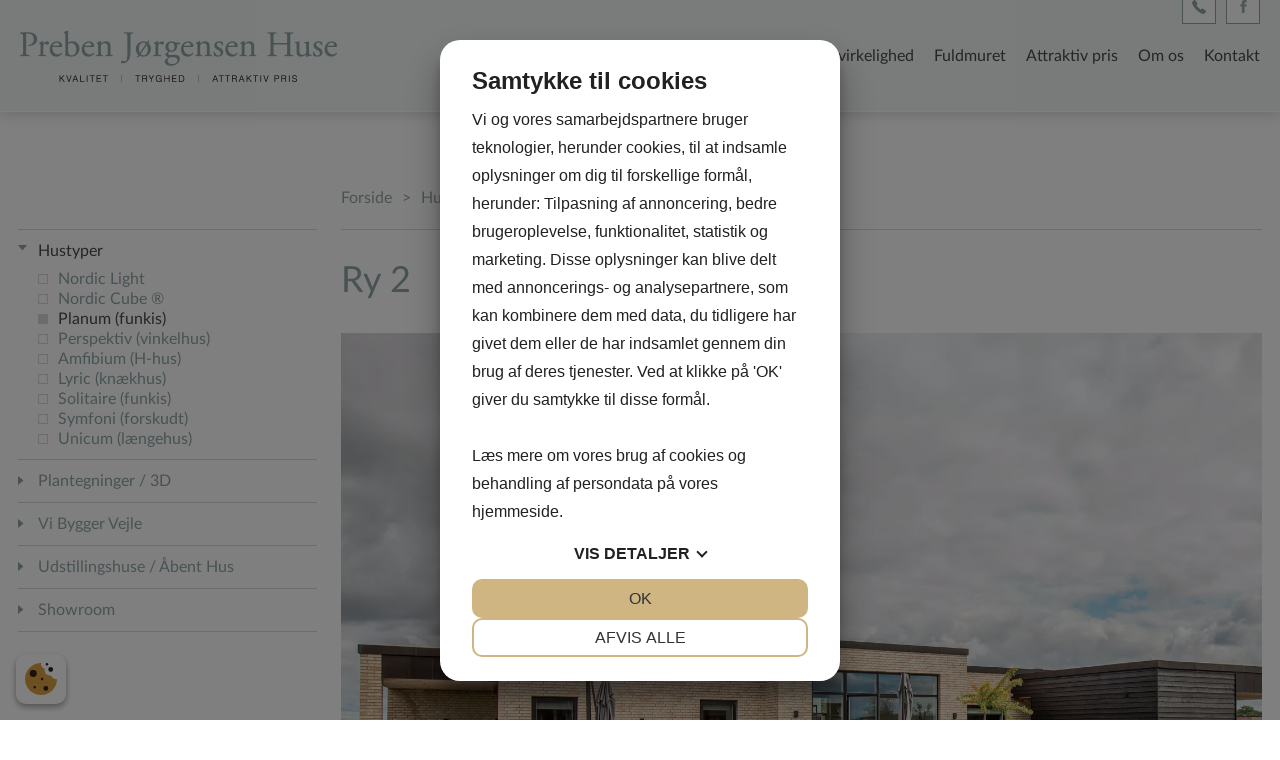

--- FILE ---
content_type: text/html; charset=UTF-8
request_url: https://www.prebenjorgensenhuse.dk/huse/hustyper/planum/ry-2/
body_size: 64925
content:
<!DOCTYPE html>
<!--[if IE 8]><html id="ie8" lang="da-DK"><![endif]-->
<!--[if gte IE 9]><!--><html lang="da-DK"><!--<![endif]-->
<head itemscope itemtype="https://schema.org/WebSite"> 
<script src="https://cookiemanager.dk/js/cm.js" data-cookiemanager="" data-domain="www.prebenjorgensenhuse.dk" ></script>

	<!--<script src="https://cookie-manager.online-results.dk/cm.js" data-cm-key="715ed1a8a26f03c1914a169b9bf5bd74"></script>-->
	<meta charset="UTF-8" />
			<meta name="viewport" content="width=device-width, initial-scale=1" />
		<meta name="format-detection" content="telephone=no" />
	
	<meta property="og:title" content="Ry 2 - Preben Jørgensen Huse - Kontakt os" />
	<link rel="profile" href="http://gmpg.org/xfn/11" />
	<link rel="pingback" href="https://www.prebenjorgensenhuse.dk/xmlrpc.php" />
	<meta itemprop="name" content="Preben Jørgensen Huse" />
	<meta itemprop="url" content="https://www.prebenjorgensenhuse.dk" />
	<meta name='robots' content='index, follow, max-image-preview:large, max-snippet:-1, max-video-preview:-1' />
		<script>
			function jQuery(cb) { var d=document; !d.addEventListener ? setTimeout(cb,1) : d.addEventListener('DOMContentLoaded', function(){cb(jQuery)}); }
			function wLoad(cb) { var w=window; !w.addEventListener||document.readyState==='complete' ? setTimeout(cb,1) : w.addEventListener('load', cb); }
			function wLoadDelayed(cb, timeout) { wLoad(function () {setTimeout(cb, timeout?timeout:3500)}); }
			function wLoadScript(url) { var d=document,e=d.createElement('script');e.src=url;e.defer=1;e.async=0;d.getElementsByTagName('head')[0].appendChild(e); }
		</script>
		<noscript><style>img[data-lazy] { display:none !important; }</style></noscript>
		
	<!-- This site is optimized with the Yoast SEO plugin v22.5 - https://yoast.com/wordpress/plugins/seo/ -->
	<title>Ry 2 - Preben Jørgensen Huse - Kontakt os</title>
	<meta name="description" content="Ring til Preben Jørgensen huse allerede i dag, hvis du går med drømmeboligen i tankerne. Læs mere her og se vores projekter." />
	<link rel="canonical" href="https://www.prebenjorgensenhuse.dk/huse/hustyper/planum/ry-2/" />
	<meta property="og:locale" content="da_DK" />
	<meta property="og:type" content="article" />
	<meta property="og:title" content="Ry 2 - Preben Jørgensen Huse - Kontakt os" />
	<meta property="og:description" content="Ring til Preben Jørgensen huse allerede i dag, hvis du går med drømmeboligen i tankerne. Læs mere her og se vores projekter." />
	<meta property="og:url" content="https://www.prebenjorgensenhuse.dk/huse/hustyper/planum/ry-2/" />
	<meta property="og:site_name" content="Preben Jørgensen Huse" />
	<meta property="article:modified_time" content="2025-12-10T16:07:01+00:00" />
	<meta property="og:image" content="https://www.prebenjorgensenhuse.dk/wp-content/uploads/2022/05/Ry-2.jpg" />
	<meta property="og:image:width" content="600" />
	<meta property="og:image:height" content="373" />
	<meta property="og:image:type" content="image/jpeg" />
	<meta name="twitter:label1" content="Est. reading time" />
	<meta name="twitter:data1" content="1 minut" />
	<script type="application/ld+json" class="yoast-schema-graph">{"@context":"https://schema.org","@graph":[{"@type":"WebPage","@id":"https://www.prebenjorgensenhuse.dk/huse/hustyper/planum/ry-2/","url":"https://www.prebenjorgensenhuse.dk/huse/hustyper/planum/ry-2/","name":"Ry 2 - Preben Jørgensen Huse - Kontakt os","isPartOf":{"@id":"https://www.prebenjorgensenhuse.dk/#website"},"primaryImageOfPage":{"@id":"https://www.prebenjorgensenhuse.dk/huse/hustyper/planum/ry-2/#primaryimage"},"image":{"@id":"https://www.prebenjorgensenhuse.dk/huse/hustyper/planum/ry-2/#primaryimage"},"thumbnailUrl":"https://www.prebenjorgensenhuse.dk/wp-content/uploads/2022/05/Ry-2.jpg","datePublished":"2022-01-26T10:37:31+00:00","dateModified":"2025-12-10T16:07:01+00:00","description":"Ring til Preben Jørgensen huse allerede i dag, hvis du går med drømmeboligen i tankerne. Læs mere her og se vores projekter.","breadcrumb":{"@id":"https://www.prebenjorgensenhuse.dk/huse/hustyper/planum/ry-2/#breadcrumb"},"inLanguage":"da-DK","potentialAction":[{"@type":"ReadAction","target":["https://www.prebenjorgensenhuse.dk/huse/hustyper/planum/ry-2/"]}]},{"@type":"ImageObject","inLanguage":"da-DK","@id":"https://www.prebenjorgensenhuse.dk/huse/hustyper/planum/ry-2/#primaryimage","url":"https://www.prebenjorgensenhuse.dk/wp-content/uploads/2022/05/Ry-2.jpg","contentUrl":"https://www.prebenjorgensenhuse.dk/wp-content/uploads/2022/05/Ry-2.jpg","width":600,"height":373},{"@type":"BreadcrumbList","@id":"https://www.prebenjorgensenhuse.dk/huse/hustyper/planum/ry-2/#breadcrumb","itemListElement":[{"@type":"ListItem","position":1,"name":"Home","item":"https://www.prebenjorgensenhuse.dk/"},{"@type":"ListItem","position":2,"name":"Huse","item":"https://www.prebenjorgensenhuse.dk/huse/"},{"@type":"ListItem","position":3,"name":"Hustyper","item":"https://www.prebenjorgensenhuse.dk/huse/hustyper/"},{"@type":"ListItem","position":4,"name":"Planum","item":"https://www.prebenjorgensenhuse.dk/huse/hustyper/planum/"},{"@type":"ListItem","position":5,"name":"Ry 2"}]},{"@type":"WebSite","@id":"https://www.prebenjorgensenhuse.dk/#website","url":"https://www.prebenjorgensenhuse.dk/","name":"Preben Jørgensen Huse","description":"Fuldmurede typehuse til enhver smag","potentialAction":[{"@type":"SearchAction","target":{"@type":"EntryPoint","urlTemplate":"https://www.prebenjorgensenhuse.dk/?s={search_term_string}"},"query-input":"required name=search_term_string"}],"inLanguage":"da-DK"}]}</script>
	<!-- / Yoast SEO plugin. -->


<script type='application/javascript'  id='pys-version-script'>console.log('PixelYourSite Free version 9.5.5');</script>
<style>div.pp_default .pp_top,div.pp_default .pp_top .pp_middle,div.pp_default .pp_top .pp_left,div.pp_default .pp_top .pp_right,div.pp_default .pp_bottom,div.pp_default .pp_bottom .pp_left,div.pp_default .pp_bottom .pp_middle,div.pp_default .pp_bottom .pp_right{height:13px}div.pp_default .pp_top .pp_left{background:url(https://www.prebenjorgensenhuse.dk/wp-content/themes/pj_house_v2/js/prettyPhoto/skins/default/sprite.png) -78px -93px no-repeat}div.pp_default .pp_top .pp_middle{background:url(https://www.prebenjorgensenhuse.dk/wp-content/themes/pj_house_v2/js/prettyPhoto/skins/default/sprite_x.png) top left repeat-x}div.pp_default .pp_top .pp_right{background:url(https://www.prebenjorgensenhuse.dk/wp-content/themes/pj_house_v2/js/prettyPhoto/skins/default/sprite.png) -112px -93px no-repeat}div.pp_default .pp_content .ppt{color:#f8f8f8}div.pp_default .pp_content_container .pp_left{background:url(https://www.prebenjorgensenhuse.dk/wp-content/themes/pj_house_v2/js/prettyPhoto/skins/default/sprite_y.png) -7px 0 repeat-y;padding-left:13px}div.pp_default .pp_content_container .pp_right{background:url(https://www.prebenjorgensenhuse.dk/wp-content/themes/pj_house_v2/js/prettyPhoto/skins/default/sprite_y.png) top right repeat-y;padding-right:13px}div.pp_default .pp_next:hover{background:url(https://www.prebenjorgensenhuse.dk/wp-content/themes/pj_house_v2/js/prettyPhoto/skins/default/sprite_next.png) center right no-repeat;cursor:pointer}div.pp_default .pp_previous:hover{background:url(https://www.prebenjorgensenhuse.dk/wp-content/themes/pj_house_v2/js/prettyPhoto/skins/default/sprite_prev.png) center left no-repeat;cursor:pointer}div.pp_default .pp_expand{background:url(https://www.prebenjorgensenhuse.dk/wp-content/themes/pj_house_v2/js/prettyPhoto/skins/default/sprite.png) 0 -29px no-repeat;cursor:pointer;width:28px;height:28px}div.pp_default .pp_expand:hover{background:url(https://www.prebenjorgensenhuse.dk/wp-content/themes/pj_house_v2/js/prettyPhoto/skins/default/sprite.png) 0 -56px no-repeat;cursor:pointer}div.pp_default .pp_contract{background:url(https://www.prebenjorgensenhuse.dk/wp-content/themes/pj_house_v2/js/prettyPhoto/skins/default/sprite.png) 0 -84px no-repeat;cursor:pointer;width:28px;height:28px}div.pp_default .pp_contract:hover{background:url(https://www.prebenjorgensenhuse.dk/wp-content/themes/pj_house_v2/js/prettyPhoto/skins/default/sprite.png) 0 -113px no-repeat;cursor:pointer}div.pp_default .pp_close{width:30px;height:30px;background:url(https://www.prebenjorgensenhuse.dk/wp-content/themes/pj_house_v2/js/prettyPhoto/skins/default/sprite.png) 2px 1px no-repeat;cursor:pointer}div.pp_default .pp_gallery ul li a{background:url(https://www.prebenjorgensenhuse.dk/wp-content/themes/pj_house_v2/js/prettyPhoto/skins/default/default_thumb.png) center center #f8f8f8;border:1px solid #aaa}div.pp_default .pp_social{margin-top:7px}div.pp_default .pp_gallery a.pp_arrow_previous,div.pp_default .pp_gallery a.pp_arrow_next{position:static;left:auto}div.pp_default .pp_nav .pp_play,div.pp_default .pp_nav .pp_pause{background:url(https://www.prebenjorgensenhuse.dk/wp-content/themes/pj_house_v2/js/prettyPhoto/skins/default/sprite.png) -51px 1px no-repeat;height:30px;width:30px}div.pp_default .pp_nav .pp_pause{background-position:-51px -29px}div.pp_default a.pp_arrow_previous,div.pp_default a.pp_arrow_next{background:url(https://www.prebenjorgensenhuse.dk/wp-content/themes/pj_house_v2/js/prettyPhoto/skins/default/sprite.png) -31px -3px no-repeat;height:20px;width:20px;margin:4px 0 0}div.pp_default a.pp_arrow_next{left:52px;background-position:-82px -3px}div.pp_default .pp_content_container .pp_details{margin-top:5px}div.pp_default .pp_nav{clear:none;height:30px;width:110px;position:relative}div.pp_default .pp_nav .currentTextHolder{font-family:Georgia;font-style:italic;color:#999;font-size:11px;left:75px;line-height:25px;position:absolute;top:2px;margin:0;padding:0 0 0 10px}div.pp_default .pp_close:hover,div.pp_default .pp_nav .pp_play:hover,div.pp_default .pp_nav .pp_pause:hover,div.pp_default .pp_arrow_next:hover,div.pp_default .pp_arrow_previous:hover{opacity:.7}div.pp_default .pp_description{font-size:11px;font-weight:700;line-height:14px;margin:5px 50px 5px 0}div.pp_default .pp_bottom .pp_left{background:url(https://www.prebenjorgensenhuse.dk/wp-content/themes/pj_house_v2/js/prettyPhoto/skins/default/sprite.png) -78px -127px no-repeat}div.pp_default .pp_bottom .pp_middle{background:url(https://www.prebenjorgensenhuse.dk/wp-content/themes/pj_house_v2/js/prettyPhoto/skins/default/sprite_x.png) bottom left repeat-x}div.pp_default .pp_bottom .pp_right{background:url(https://www.prebenjorgensenhuse.dk/wp-content/themes/pj_house_v2/js/prettyPhoto/skins/default/sprite.png) -112px -127px no-repeat}div.pp_default .pp_loaderIcon{background:url(https://www.prebenjorgensenhuse.dk/wp-content/themes/pj_house_v2/js/prettyPhoto/skins/default/loader.gif) center center no-repeat}div.light_rounded .pp_top .pp_left{background:url(https://www.prebenjorgensenhuse.dk/wp-content/themes/pj_house_v2/js/prettyPhoto/skins/light_rounded/sprite.png) -88px -53px no-repeat}div.light_rounded .pp_top .pp_right{background:url(https://www.prebenjorgensenhuse.dk/wp-content/themes/pj_house_v2/js/prettyPhoto/skins/light_rounded/sprite.png) -110px -53px no-repeat}div.light_rounded .pp_next:hover{background:url(https://www.prebenjorgensenhuse.dk/wp-content/themes/pj_house_v2/js/prettyPhoto/skins/light_rounded/btnNext.png) center right no-repeat;cursor:pointer}div.light_rounded .pp_previous:hover{background:url(https://www.prebenjorgensenhuse.dk/wp-content/themes/pj_house_v2/js/prettyPhoto/skins/light_rounded/btnPrevious.png) center left no-repeat;cursor:pointer}div.light_rounded .pp_expand{background:url(https://www.prebenjorgensenhuse.dk/wp-content/themes/pj_house_v2/js/prettyPhoto/skins/light_rounded/sprite.png) -31px -26px no-repeat;cursor:pointer}div.light_rounded .pp_expand:hover{background:url(https://www.prebenjorgensenhuse.dk/wp-content/themes/pj_house_v2/js/prettyPhoto/skins/light_rounded/sprite.png) -31px -47px no-repeat;cursor:pointer}div.light_rounded .pp_contract{background:url(https://www.prebenjorgensenhuse.dk/wp-content/themes/pj_house_v2/js/prettyPhoto/skins/light_rounded/sprite.png) 0 -26px no-repeat;cursor:pointer}div.light_rounded .pp_contract:hover{background:url(https://www.prebenjorgensenhuse.dk/wp-content/themes/pj_house_v2/js/prettyPhoto/skins/light_rounded/sprite.png) 0 -47px no-repeat;cursor:pointer}div.light_rounded .pp_close{width:75px;height:22px;background:url(https://www.prebenjorgensenhuse.dk/wp-content/themes/pj_house_v2/js/prettyPhoto/skins/light_rounded/sprite.png) -1px -1px no-repeat;cursor:pointer}div.light_rounded .pp_nav .pp_play{background:url(https://www.prebenjorgensenhuse.dk/wp-content/themes/pj_house_v2/js/prettyPhoto/skins/light_rounded/sprite.png) -1px -100px no-repeat;height:15px;width:14px}div.light_rounded .pp_nav .pp_pause{background:url(https://www.prebenjorgensenhuse.dk/wp-content/themes/pj_house_v2/js/prettyPhoto/skins/light_rounded/sprite.png) -24px -100px no-repeat;height:15px;width:14px}div.light_rounded .pp_arrow_previous{background:url(https://www.prebenjorgensenhuse.dk/wp-content/themes/pj_house_v2/js/prettyPhoto/skins/light_rounded/sprite.png) 0 -71px no-repeat}div.light_rounded .pp_arrow_next{background:url(https://www.prebenjorgensenhuse.dk/wp-content/themes/pj_house_v2/js/prettyPhoto/skins/light_rounded/sprite.png) -22px -71px no-repeat}div.light_rounded .pp_bottom .pp_left{background:url(https://www.prebenjorgensenhuse.dk/wp-content/themes/pj_house_v2/js/prettyPhoto/skins/light_rounded/sprite.png) -88px -80px no-repeat}div.light_rounded .pp_bottom .pp_right{background:url(https://www.prebenjorgensenhuse.dk/wp-content/themes/pj_house_v2/js/prettyPhoto/skins/light_rounded/sprite.png) -110px -80px no-repeat}div.dark_rounded .pp_top .pp_left{background:url(https://www.prebenjorgensenhuse.dk/wp-content/themes/pj_house_v2/js/prettyPhoto/skins/dark_rounded/sprite.png) -88px -53px no-repeat}div.dark_rounded .pp_top .pp_right{background:url(https://www.prebenjorgensenhuse.dk/wp-content/themes/pj_house_v2/js/prettyPhoto/skins/dark_rounded/sprite.png) -110px -53px no-repeat}div.dark_rounded .pp_content_container .pp_left{background:url(https://www.prebenjorgensenhuse.dk/wp-content/themes/pj_house_v2/js/prettyPhoto/skins/dark_rounded/contentPattern.png) top left repeat-y}div.dark_rounded .pp_content_container .pp_right{background:url(https://www.prebenjorgensenhuse.dk/wp-content/themes/pj_house_v2/js/prettyPhoto/skins/dark_rounded/contentPattern.png) top right repeat-y}div.dark_rounded .pp_next:hover{background:url(https://www.prebenjorgensenhuse.dk/wp-content/themes/pj_house_v2/js/prettyPhoto/skins/dark_rounded/btnNext.png) center right no-repeat;cursor:pointer}div.dark_rounded .pp_previous:hover{background:url(https://www.prebenjorgensenhuse.dk/wp-content/themes/pj_house_v2/js/prettyPhoto/skins/dark_rounded/btnPrevious.png) center left no-repeat;cursor:pointer}div.dark_rounded .pp_expand{background:url(https://www.prebenjorgensenhuse.dk/wp-content/themes/pj_house_v2/js/prettyPhoto/skins/dark_rounded/sprite.png) -31px -26px no-repeat;cursor:pointer}div.dark_rounded .pp_expand:hover{background:url(https://www.prebenjorgensenhuse.dk/wp-content/themes/pj_house_v2/js/prettyPhoto/skins/dark_rounded/sprite.png) -31px -47px no-repeat;cursor:pointer}div.dark_rounded .pp_contract{background:url(https://www.prebenjorgensenhuse.dk/wp-content/themes/pj_house_v2/js/prettyPhoto/skins/dark_rounded/sprite.png) 0 -26px no-repeat;cursor:pointer}div.dark_rounded .pp_contract:hover{background:url(https://www.prebenjorgensenhuse.dk/wp-content/themes/pj_house_v2/js/prettyPhoto/skins/dark_rounded/sprite.png) 0 -47px no-repeat;cursor:pointer}div.dark_rounded .pp_close{width:75px;height:22px;background:url(https://www.prebenjorgensenhuse.dk/wp-content/themes/pj_house_v2/js/prettyPhoto/skins/dark_rounded/sprite.png) -1px -1px no-repeat;cursor:pointer}div.dark_rounded .pp_description{margin-right:85px;color:#fff}div.dark_rounded .pp_nav .pp_play{background:url(https://www.prebenjorgensenhuse.dk/wp-content/themes/pj_house_v2/js/prettyPhoto/skins/dark_rounded/sprite.png) -1px -100px no-repeat;height:15px;width:14px}div.dark_rounded .pp_nav .pp_pause{background:url(https://www.prebenjorgensenhuse.dk/wp-content/themes/pj_house_v2/js/prettyPhoto/skins/dark_rounded/sprite.png) -24px -100px no-repeat;height:15px;width:14px}div.dark_rounded .pp_arrow_previous{background:url(https://www.prebenjorgensenhuse.dk/wp-content/themes/pj_house_v2/js/prettyPhoto/skins/dark_rounded/sprite.png) 0 -71px no-repeat}div.dark_rounded .pp_arrow_next{background:url(https://www.prebenjorgensenhuse.dk/wp-content/themes/pj_house_v2/js/prettyPhoto/skins/dark_rounded/sprite.png) -22px -71px no-repeat}div.dark_rounded .pp_bottom .pp_left{background:url(https://www.prebenjorgensenhuse.dk/wp-content/themes/pj_house_v2/js/prettyPhoto/skins/dark_rounded/sprite.png) -88px -80px no-repeat}div.dark_rounded .pp_bottom .pp_right{background:url(https://www.prebenjorgensenhuse.dk/wp-content/themes/pj_house_v2/js/prettyPhoto/skins/dark_rounded/sprite.png) -110px -80px no-repeat}div.dark_rounded .pp_loaderIcon{background:url(https://www.prebenjorgensenhuse.dk/wp-content/themes/pj_house_v2/js/prettyPhoto/skins/dark_rounded/loader.gif) center center no-repeat}div.dark_square .pp_left,div.dark_square .pp_middle,div.dark_square .pp_right,div.dark_square .pp_content{background:#000}div.dark_square .pp_description{color:#fff;margin:0 85px 0 0}div.dark_square .pp_loaderIcon{background:url(https://www.prebenjorgensenhuse.dk/wp-content/themes/pj_house_v2/js/prettyPhoto/skins/dark_square/loader.gif) center center no-repeat}div.dark_square .pp_expand{background:url(https://www.prebenjorgensenhuse.dk/wp-content/themes/pj_house_v2/js/prettyPhoto/skins/dark_square/sprite.png) -31px -26px no-repeat;cursor:pointer}div.dark_square .pp_expand:hover{background:url(https://www.prebenjorgensenhuse.dk/wp-content/themes/pj_house_v2/js/prettyPhoto/skins/dark_square/sprite.png) -31px -47px no-repeat;cursor:pointer}div.dark_square .pp_contract{background:url(https://www.prebenjorgensenhuse.dk/wp-content/themes/pj_house_v2/js/prettyPhoto/skins/dark_square/sprite.png) 0 -26px no-repeat;cursor:pointer}div.dark_square .pp_contract:hover{background:url(https://www.prebenjorgensenhuse.dk/wp-content/themes/pj_house_v2/js/prettyPhoto/skins/dark_square/sprite.png) 0 -47px no-repeat;cursor:pointer}div.dark_square .pp_close{width:75px;height:22px;background:url(https://www.prebenjorgensenhuse.dk/wp-content/themes/pj_house_v2/js/prettyPhoto/skins/dark_square/sprite.png) -1px -1px no-repeat;cursor:pointer}div.dark_square .pp_nav{clear:none}div.dark_square .pp_nav .pp_play{background:url(https://www.prebenjorgensenhuse.dk/wp-content/themes/pj_house_v2/js/prettyPhoto/skins/dark_square/sprite.png) -1px -100px no-repeat;height:15px;width:14px}div.dark_square .pp_nav .pp_pause{background:url(https://www.prebenjorgensenhuse.dk/wp-content/themes/pj_house_v2/js/prettyPhoto/skins/dark_square/sprite.png) -24px -100px no-repeat;height:15px;width:14px}div.dark_square .pp_arrow_previous{background:url(https://www.prebenjorgensenhuse.dk/wp-content/themes/pj_house_v2/js/prettyPhoto/skins/dark_square/sprite.png) 0 -71px no-repeat}div.dark_square .pp_arrow_next{background:url(https://www.prebenjorgensenhuse.dk/wp-content/themes/pj_house_v2/js/prettyPhoto/skins/dark_square/sprite.png) -22px -71px no-repeat}div.dark_square .pp_next:hover{background:url(https://www.prebenjorgensenhuse.dk/wp-content/themes/pj_house_v2/js/prettyPhoto/skins/dark_square/btnNext.png) center right no-repeat;cursor:pointer}div.dark_square .pp_previous:hover{background:url(https://www.prebenjorgensenhuse.dk/wp-content/themes/pj_house_v2/js/prettyPhoto/skins/dark_square/btnPrevious.png) center left no-repeat;cursor:pointer}div.light_square .pp_expand{background:url(https://www.prebenjorgensenhuse.dk/wp-content/themes/pj_house_v2/js/prettyPhoto/skins/light_square/sprite.png) -31px -26px no-repeat;cursor:pointer}div.light_square .pp_expand:hover{background:url(https://www.prebenjorgensenhuse.dk/wp-content/themes/pj_house_v2/js/prettyPhoto/skins/light_square/sprite.png) -31px -47px no-repeat;cursor:pointer}div.light_square .pp_contract{background:url(https://www.prebenjorgensenhuse.dk/wp-content/themes/pj_house_v2/js/prettyPhoto/skins/light_square/sprite.png) 0 -26px no-repeat;cursor:pointer}div.light_square .pp_contract:hover{background:url(https://www.prebenjorgensenhuse.dk/wp-content/themes/pj_house_v2/js/prettyPhoto/skins/light_square/sprite.png) 0 -47px no-repeat;cursor:pointer}div.light_square .pp_close{width:75px;height:22px;background:url(https://www.prebenjorgensenhuse.dk/wp-content/themes/pj_house_v2/js/prettyPhoto/skins/light_square/sprite.png) -1px -1px no-repeat;cursor:pointer}div.light_square .pp_nav .pp_play{background:url(https://www.prebenjorgensenhuse.dk/wp-content/themes/pj_house_v2/js/prettyPhoto/skins/light_square/sprite.png) -1px -100px no-repeat;height:15px;width:14px}div.light_square .pp_nav .pp_pause{background:url(https://www.prebenjorgensenhuse.dk/wp-content/themes/pj_house_v2/js/prettyPhoto/skins/light_square/sprite.png) -24px -100px no-repeat;height:15px;width:14px}div.light_square .pp_arrow_previous{background:url(https://www.prebenjorgensenhuse.dk/wp-content/themes/pj_house_v2/js/prettyPhoto/skins/light_square/sprite.png) 0 -71px no-repeat}div.light_square .pp_arrow_next{background:url(https://www.prebenjorgensenhuse.dk/wp-content/themes/pj_house_v2/js/prettyPhoto/skins/light_square/sprite.png) -22px -71px no-repeat}div.light_square .pp_next:hover{background:url(https://www.prebenjorgensenhuse.dk/wp-content/themes/pj_house_v2/js/prettyPhoto/skins/light_square/btnNext.png) center right no-repeat;cursor:pointer}div.light_square .pp_previous:hover{background:url(https://www.prebenjorgensenhuse.dk/wp-content/themes/pj_house_v2/js/prettyPhoto/skins/light_square/btnPrevious.png) center left no-repeat;cursor:pointer}div.facebook .pp_top .pp_left{background:url(https://www.prebenjorgensenhuse.dk/wp-content/themes/pj_house_v2/js/prettyPhoto/skins/facebook/sprite.png) -88px -53px no-repeat}div.facebook .pp_top .pp_middle{background:url(https://www.prebenjorgensenhuse.dk/wp-content/themes/pj_house_v2/js/prettyPhoto/skins/facebook/contentPatternTop.png) top left repeat-x}div.facebook .pp_top .pp_right{background:url(https://www.prebenjorgensenhuse.dk/wp-content/themes/pj_house_v2/js/prettyPhoto/skins/facebook/sprite.png) -110px -53px no-repeat}div.facebook .pp_content_container .pp_left{background:url(https://www.prebenjorgensenhuse.dk/wp-content/themes/pj_house_v2/js/prettyPhoto/skins/facebook/contentPatternLeft.png) top left repeat-y}div.facebook .pp_content_container .pp_right{background:url(https://www.prebenjorgensenhuse.dk/wp-content/themes/pj_house_v2/js/prettyPhoto/skins/facebook/contentPatternRight.png) top right repeat-y}div.facebook .pp_expand{background:url(https://www.prebenjorgensenhuse.dk/wp-content/themes/pj_house_v2/js/prettyPhoto/skins/facebook/sprite.png) -31px -26px no-repeat;cursor:pointer}div.facebook .pp_expand:hover{background:url(https://www.prebenjorgensenhuse.dk/wp-content/themes/pj_house_v2/js/prettyPhoto/skins/facebook/sprite.png) -31px -47px no-repeat;cursor:pointer}div.facebook .pp_contract{background:url(https://www.prebenjorgensenhuse.dk/wp-content/themes/pj_house_v2/js/prettyPhoto/skins/facebook/sprite.png) 0 -26px no-repeat;cursor:pointer}div.facebook .pp_contract:hover{background:url(https://www.prebenjorgensenhuse.dk/wp-content/themes/pj_house_v2/js/prettyPhoto/skins/facebook/sprite.png) 0 -47px no-repeat;cursor:pointer}div.facebook .pp_close{width:22px;height:22px;background:url(https://www.prebenjorgensenhuse.dk/wp-content/themes/pj_house_v2/js/prettyPhoto/skins/facebook/sprite.png) -1px -1px no-repeat;cursor:pointer}div.facebook .pp_description{margin:0 37px 0 0}div.facebook .pp_loaderIcon{background:url(https://www.prebenjorgensenhuse.dk/wp-content/themes/pj_house_v2/js/prettyPhoto/skins/facebook/loader.gif) center center no-repeat}div.facebook .pp_arrow_previous{background:url(https://www.prebenjorgensenhuse.dk/wp-content/themes/pj_house_v2/js/prettyPhoto/skins/facebook/sprite.png) 0 -71px no-repeat;height:22px;margin-top:0;width:22px}div.facebook .pp_arrow_previous.disabled{background-position:0 -96px;cursor:default}div.facebook .pp_arrow_next{background:url(https://www.prebenjorgensenhuse.dk/wp-content/themes/pj_house_v2/js/prettyPhoto/skins/facebook/sprite.png) -32px -71px no-repeat;height:22px;margin-top:0;width:22px}div.facebook .pp_arrow_next.disabled{background-position:-32px -96px;cursor:default}div.facebook .pp_nav{margin-top:0}div.facebook .pp_nav p{font-size:15px;padding:0 3px 0 4px}div.facebook .pp_nav .pp_play{background:url(https://www.prebenjorgensenhuse.dk/wp-content/themes/pj_house_v2/js/prettyPhoto/skins/facebook/sprite.png) -1px -123px no-repeat;height:22px;width:22px}div.facebook .pp_nav .pp_pause{background:url(https://www.prebenjorgensenhuse.dk/wp-content/themes/pj_house_v2/js/prettyPhoto/skins/facebook/sprite.png) -32px -123px no-repeat;height:22px;width:22px}div.facebook .pp_next:hover{background:url(https://www.prebenjorgensenhuse.dk/wp-content/themes/pj_house_v2/js/prettyPhoto/skins/facebook/btnNext.png) center right no-repeat;cursor:pointer}div.facebook .pp_previous:hover{background:url(https://www.prebenjorgensenhuse.dk/wp-content/themes/pj_house_v2/js/prettyPhoto/skins/facebook/btnPrevious.png) center left no-repeat;cursor:pointer}div.facebook .pp_bottom .pp_left{background:url(https://www.prebenjorgensenhuse.dk/wp-content/themes/pj_house_v2/js/prettyPhoto/skins/facebook/sprite.png) -88px -80px no-repeat}div.facebook .pp_bottom .pp_middle{background:url(https://www.prebenjorgensenhuse.dk/wp-content/themes/pj_house_v2/js/prettyPhoto/skins/facebook/contentPatternBottom.png) top left repeat-x}div.facebook .pp_bottom .pp_right{background:url(https://www.prebenjorgensenhuse.dk/wp-content/themes/pj_house_v2/js/prettyPhoto/skins/facebook/sprite.png) -110px -80px no-repeat}div.pp_pic_holder a:focus{outline:0}div.pp_overlay{background:#000;display:none;left:0;position:absolute;top:0;width:100%;z-index:9500}div.pp_pic_holder{display:none;position:absolute;width:100px;z-index:10000}.pp_content{height:40px;min-width:40px}* html .pp_content{width:40px}.pp_content_container{position:relative;text-align:left;width:100%}.pp_content_container .pp_left{padding-left:20px}.pp_content_container .pp_right{padding-right:20px}.pp_content_container .pp_details{float:left;margin:10px 0 2px}.pp_description{display:none;margin:0}.pp_social{float:left;margin:0}.pp_social .facebook{float:left;margin-left:5px;width:55px;overflow:hidden}.pp_social .twitter{float:left}.pp_nav{clear:right;float:left;margin:3px 10px 0 0}.pp_nav p{float:left;white-space:nowrap;margin:2px 4px}.pp_nav .pp_play,.pp_nav .pp_pause{float:left;margin-right:4px;text-indent:-10000px}a.pp_arrow_previous,a.pp_arrow_next{display:block;float:left;height:15px;margin-top:3px;overflow:hidden;text-indent:-10000px;width:14px}.pp_hoverContainer{position:absolute;top:0;width:100%;z-index:2000}.pp_gallery{display:none;left:50%;margin-top:-50px;position:absolute;z-index:10000}.pp_gallery div{float:left;overflow:hidden;position:relative}.pp_gallery ul{float:left;height:35px;position:relative;white-space:nowrap;margin:0 0 0 5px;padding:0}.pp_gallery ul a{border:1px rgba(0,0,0,0.5) solid;display:block;float:left;height:33px;overflow:hidden}.pp_gallery ul a img{border:0}.pp_gallery li{display:block;float:left;margin:0 5px 0 0;padding:0}.pp_gallery li.default a{background:url(https://www.prebenjorgensenhuse.dk/wp-content/themes/pj_house_v2/js/prettyPhoto/skins/facebook/default_thumbnail.gif) 0 0 no-repeat;display:block;height:33px;width:50px}.pp_gallery .pp_arrow_previous,.pp_gallery .pp_arrow_next{margin-top:7px!important}a.pp_next{background:url(https://www.prebenjorgensenhuse.dk/wp-content/themes/pj_house_v2/js/prettyPhoto/skins/light_rounded/btnNext.png) 10000px 10000px no-repeat;display:block;float:right;height:100%;text-indent:-10000px;width:49%}a.pp_previous{background:url(https://www.prebenjorgensenhuse.dk/wp-content/themes/pj_house_v2/js/prettyPhoto/skins/light_rounded/btnNext.png) 10000px 10000px no-repeat;display:block;float:left;height:100%;text-indent:-10000px;width:49%}a.pp_expand,a.pp_contract{cursor:pointer;display:none;height:20px;position:absolute;right:30px;text-indent:-10000px;top:10px;width:20px;z-index:20000}a.pp_close{position:absolute;right:0;top:0;display:block;line-height:22px;text-indent:-10000px}.pp_loaderIcon{display:block;height:24px;left:50%;position:absolute;top:50%;width:24px;margin:-12px 0 0 -12px}#pp_full_res{line-height:1!important}#pp_full_res .pp_inline{text-align:left}#pp_full_res .pp_inline p{margin:0 0 15px}div.ppt{color:#fff;display:none;font-size:17px;z-index:9999;margin:0 0 5px 15px}div.pp_default .pp_content,div.light_rounded .pp_content{background-color:#fff}div.pp_default #pp_full_res .pp_inline,div.light_rounded .pp_content .ppt,div.light_rounded #pp_full_res .pp_inline,div.light_square .pp_content .ppt,div.light_square #pp_full_res .pp_inline,div.facebook .pp_content .ppt,div.facebook #pp_full_res .pp_inline{color:#000}div.pp_default .pp_gallery ul li a:hover,div.pp_default .pp_gallery ul li.selected a,.pp_gallery ul a:hover,.pp_gallery li.selected a{border-color:#fff}div.pp_default .pp_details,div.light_rounded .pp_details,div.dark_rounded .pp_details,div.dark_square .pp_details,div.light_square .pp_details,div.facebook .pp_details{position:relative}div.light_rounded .pp_top .pp_middle,div.light_rounded .pp_content_container .pp_left,div.light_rounded .pp_content_container .pp_right,div.light_rounded .pp_bottom .pp_middle,div.light_square .pp_left,div.light_square .pp_middle,div.light_square .pp_right,div.light_square .pp_content,div.facebook .pp_content{background:#fff}div.light_rounded .pp_description,div.light_square .pp_description{margin-right:85px}div.light_rounded .pp_gallery a.pp_arrow_previous,div.light_rounded .pp_gallery a.pp_arrow_next,div.dark_rounded .pp_gallery a.pp_arrow_previous,div.dark_rounded .pp_gallery a.pp_arrow_next,div.dark_square .pp_gallery a.pp_arrow_previous,div.dark_square .pp_gallery a.pp_arrow_next,div.light_square .pp_gallery a.pp_arrow_previous,div.light_square .pp_gallery a.pp_arrow_next{margin-top:12px!important}div.light_rounded .pp_arrow_previous.disabled,div.dark_rounded .pp_arrow_previous.disabled,div.dark_square .pp_arrow_previous.disabled,div.light_square .pp_arrow_previous.disabled{background-position:0 -87px;cursor:default}div.light_rounded .pp_arrow_next.disabled,div.dark_rounded .pp_arrow_next.disabled,div.dark_square .pp_arrow_next.disabled,div.light_square .pp_arrow_next.disabled{background-position:-22px -87px;cursor:default}div.light_rounded .pp_loaderIcon,div.light_square .pp_loaderIcon{background:url(https://www.prebenjorgensenhuse.dk/wp-content/themes/pj_house_v2/js/prettyPhoto/skins/light_rounded/loader.gif) center center no-repeat}div.dark_rounded .pp_top .pp_middle,div.dark_rounded .pp_content,div.dark_rounded .pp_bottom .pp_middle{background:url(https://www.prebenjorgensenhuse.dk/wp-content/themes/pj_house_v2/js/prettyPhoto/skins/dark_rounded/contentPattern.png) top left repeat}div.dark_rounded .currentTextHolder,div.dark_square .currentTextHolder{color:#c4c4c4}div.dark_rounded #pp_full_res .pp_inline,div.dark_square #pp_full_res .pp_inline{color:#fff}.pp_top,.pp_bottom{height:20px;position:relative}* html .pp_top,* html .pp_bottom{padding:0 20px}.pp_top .pp_left,.pp_bottom .pp_left{height:20px;left:0;position:absolute;width:20px}.pp_top .pp_middle,.pp_bottom .pp_middle{height:20px;left:20px;position:absolute;right:20px}* html .pp_top .pp_middle,* html .pp_bottom .pp_middle{left:0;position:static}.pp_top .pp_right,.pp_bottom .pp_right{height:20px;left:auto;position:absolute;right:0;top:0;width:20px}.pp_fade,.pp_gallery li.default a img{display:none}</style><style>/*! This file is auto-generated */
@font-face{font-family:dashicons;src:url(https://www.prebenjorgensenhuse.dk/wp-includes/css/../fonts/dashicons.eot?99ac726223c749443b642ce33df8b800);src:url(https://www.prebenjorgensenhuse.dk/wp-includes/css/../fonts/dashicons.eot?99ac726223c749443b642ce33df8b800#iefix) format("embedded-opentype"),url("[data-uri]") format("woff"),url(https://www.prebenjorgensenhuse.dk/wp-includes/css/../fonts/dashicons.ttf?99ac726223c749443b642ce33df8b800) format("truetype");font-weight:400;font-style:normal}.dashicons,.dashicons-before:before{font-family:dashicons;display:inline-block;line-height:1;font-weight:400;font-style:normal;speak:never;text-decoration:inherit;text-transform:none;text-rendering:auto;-webkit-font-smoothing:antialiased;-moz-osx-font-smoothing:grayscale;width:20px;height:20px;font-size:20px;vertical-align:top;text-align:center;transition:color .1s ease-in}.dashicons-admin-appearance:before{content:"\f100"}.dashicons-admin-collapse:before{content:"\f148"}.dashicons-admin-comments:before{content:"\f101"}.dashicons-admin-customizer:before{content:"\f540"}.dashicons-admin-generic:before{content:"\f111"}.dashicons-admin-home:before{content:"\f102"}.dashicons-admin-links:before{content:"\f103"}.dashicons-admin-media:before{content:"\f104"}.dashicons-admin-multisite:before{content:"\f541"}.dashicons-admin-network:before{content:"\f112"}.dashicons-admin-page:before{content:"\f105"}.dashicons-admin-plugins:before{content:"\f106"}.dashicons-admin-post:before{content:"\f109"}.dashicons-admin-settings:before{content:"\f108"}.dashicons-admin-site-alt:before{content:"\f11d"}.dashicons-admin-site-alt2:before{content:"\f11e"}.dashicons-admin-site-alt3:before{content:"\f11f"}.dashicons-admin-site:before{content:"\f319"}.dashicons-admin-tools:before{content:"\f107"}.dashicons-admin-users:before{content:"\f110"}.dashicons-airplane:before{content:"\f15f"}.dashicons-album:before{content:"\f514"}.dashicons-align-center:before{content:"\f134"}.dashicons-align-full-width:before{content:"\f114"}.dashicons-align-left:before{content:"\f135"}.dashicons-align-none:before{content:"\f138"}.dashicons-align-pull-left:before{content:"\f10a"}.dashicons-align-pull-right:before{content:"\f10b"}.dashicons-align-right:before{content:"\f136"}.dashicons-align-wide:before{content:"\f11b"}.dashicons-amazon:before{content:"\f162"}.dashicons-analytics:before{content:"\f183"}.dashicons-archive:before{content:"\f480"}.dashicons-arrow-down-alt:before{content:"\f346"}.dashicons-arrow-down-alt2:before{content:"\f347"}.dashicons-arrow-down:before{content:"\f140"}.dashicons-arrow-left-alt:before{content:"\f340"}.dashicons-arrow-left-alt2:before{content:"\f341"}.dashicons-arrow-left:before{content:"\f141"}.dashicons-arrow-right-alt:before{content:"\f344"}.dashicons-arrow-right-alt2:before{content:"\f345"}.dashicons-arrow-right:before{content:"\f139"}.dashicons-arrow-up-alt:before{content:"\f342"}.dashicons-arrow-up-alt2:before{content:"\f343"}.dashicons-arrow-up-duplicate:before{content:"\f143"}.dashicons-arrow-up:before{content:"\f142"}.dashicons-art:before{content:"\f309"}.dashicons-awards:before{content:"\f313"}.dashicons-backup:before{content:"\f321"}.dashicons-bank:before{content:"\f16a"}.dashicons-beer:before{content:"\f16c"}.dashicons-bell:before{content:"\f16d"}.dashicons-block-default:before{content:"\f12b"}.dashicons-book-alt:before{content:"\f331"}.dashicons-book:before{content:"\f330"}.dashicons-buddicons-activity:before{content:"\f452"}.dashicons-buddicons-bbpress-logo:before{content:"\f477"}.dashicons-buddicons-buddypress-logo:before{content:"\f448"}.dashicons-buddicons-community:before{content:"\f453"}.dashicons-buddicons-forums:before{content:"\f449"}.dashicons-buddicons-friends:before{content:"\f454"}.dashicons-buddicons-groups:before{content:"\f456"}.dashicons-buddicons-pm:before{content:"\f457"}.dashicons-buddicons-replies:before{content:"\f451"}.dashicons-buddicons-topics:before{content:"\f450"}.dashicons-buddicons-tracking:before{content:"\f455"}.dashicons-building:before{content:"\f512"}.dashicons-businessman:before{content:"\f338"}.dashicons-businessperson:before{content:"\f12e"}.dashicons-businesswoman:before{content:"\f12f"}.dashicons-button:before{content:"\f11a"}.dashicons-calculator:before{content:"\f16e"}.dashicons-calendar-alt:before{content:"\f508"}.dashicons-calendar:before{content:"\f145"}.dashicons-camera-alt:before{content:"\f129"}.dashicons-camera:before{content:"\f306"}.dashicons-car:before{content:"\f16b"}.dashicons-carrot:before{content:"\f511"}.dashicons-cart:before{content:"\f174"}.dashicons-category:before{content:"\f318"}.dashicons-chart-area:before{content:"\f239"}.dashicons-chart-bar:before{content:"\f185"}.dashicons-chart-line:before{content:"\f238"}.dashicons-chart-pie:before{content:"\f184"}.dashicons-clipboard:before{content:"\f481"}.dashicons-clock:before{content:"\f469"}.dashicons-cloud-saved:before{content:"\f137"}.dashicons-cloud-upload:before{content:"\f13b"}.dashicons-cloud:before{content:"\f176"}.dashicons-code-standards:before{content:"\f13a"}.dashicons-coffee:before{content:"\f16f"}.dashicons-color-picker:before{content:"\f131"}.dashicons-columns:before{content:"\f13c"}.dashicons-controls-back:before{content:"\f518"}.dashicons-controls-forward:before{content:"\f519"}.dashicons-controls-pause:before{content:"\f523"}.dashicons-controls-play:before{content:"\f522"}.dashicons-controls-repeat:before{content:"\f515"}.dashicons-controls-skipback:before{content:"\f516"}.dashicons-controls-skipforward:before{content:"\f517"}.dashicons-controls-volumeoff:before{content:"\f520"}.dashicons-controls-volumeon:before{content:"\f521"}.dashicons-cover-image:before{content:"\f13d"}.dashicons-dashboard:before{content:"\f226"}.dashicons-database-add:before{content:"\f170"}.dashicons-database-export:before{content:"\f17a"}.dashicons-database-import:before{content:"\f17b"}.dashicons-database-remove:before{content:"\f17c"}.dashicons-database-view:before{content:"\f17d"}.dashicons-database:before{content:"\f17e"}.dashicons-desktop:before{content:"\f472"}.dashicons-dismiss:before{content:"\f153"}.dashicons-download:before{content:"\f316"}.dashicons-drumstick:before{content:"\f17f"}.dashicons-edit-large:before{content:"\f327"}.dashicons-edit-page:before{content:"\f186"}.dashicons-edit:before{content:"\f464"}.dashicons-editor-aligncenter:before{content:"\f207"}.dashicons-editor-alignleft:before{content:"\f206"}.dashicons-editor-alignright:before{content:"\f208"}.dashicons-editor-bold:before{content:"\f200"}.dashicons-editor-break:before{content:"\f474"}.dashicons-editor-code-duplicate:before{content:"\f494"}.dashicons-editor-code:before{content:"\f475"}.dashicons-editor-contract:before{content:"\f506"}.dashicons-editor-customchar:before{content:"\f220"}.dashicons-editor-expand:before{content:"\f211"}.dashicons-editor-help:before{content:"\f223"}.dashicons-editor-indent:before{content:"\f222"}.dashicons-editor-insertmore:before{content:"\f209"}.dashicons-editor-italic:before{content:"\f201"}.dashicons-editor-justify:before{content:"\f214"}.dashicons-editor-kitchensink:before{content:"\f212"}.dashicons-editor-ltr:before{content:"\f10c"}.dashicons-editor-ol-rtl:before{content:"\f12c"}.dashicons-editor-ol:before{content:"\f204"}.dashicons-editor-outdent:before{content:"\f221"}.dashicons-editor-paragraph:before{content:"\f476"}.dashicons-editor-paste-text:before{content:"\f217"}.dashicons-editor-paste-word:before{content:"\f216"}.dashicons-editor-quote:before{content:"\f205"}.dashicons-editor-removeformatting:before{content:"\f218"}.dashicons-editor-rtl:before{content:"\f320"}.dashicons-editor-spellcheck:before{content:"\f210"}.dashicons-editor-strikethrough:before{content:"\f224"}.dashicons-editor-table:before{content:"\f535"}.dashicons-editor-textcolor:before{content:"\f215"}.dashicons-editor-ul:before{content:"\f203"}.dashicons-editor-underline:before{content:"\f213"}.dashicons-editor-unlink:before{content:"\f225"}.dashicons-editor-video:before{content:"\f219"}.dashicons-ellipsis:before{content:"\f11c"}.dashicons-email-alt:before{content:"\f466"}.dashicons-email-alt2:before{content:"\f467"}.dashicons-email:before{content:"\f465"}.dashicons-embed-audio:before{content:"\f13e"}.dashicons-embed-generic:before{content:"\f13f"}.dashicons-embed-photo:before{content:"\f144"}.dashicons-embed-post:before{content:"\f146"}.dashicons-embed-video:before{content:"\f149"}.dashicons-excerpt-view:before{content:"\f164"}.dashicons-exit:before{content:"\f14a"}.dashicons-external:before{content:"\f504"}.dashicons-facebook-alt:before{content:"\f305"}.dashicons-facebook:before{content:"\f304"}.dashicons-feedback:before{content:"\f175"}.dashicons-filter:before{content:"\f536"}.dashicons-flag:before{content:"\f227"}.dashicons-food:before{content:"\f187"}.dashicons-format-aside:before{content:"\f123"}.dashicons-format-audio:before{content:"\f127"}.dashicons-format-chat:before{content:"\f125"}.dashicons-format-gallery:before{content:"\f161"}.dashicons-format-image:before{content:"\f128"}.dashicons-format-quote:before{content:"\f122"}.dashicons-format-status:before{content:"\f130"}.dashicons-format-video:before{content:"\f126"}.dashicons-forms:before{content:"\f314"}.dashicons-fullscreen-alt:before{content:"\f188"}.dashicons-fullscreen-exit-alt:before{content:"\f189"}.dashicons-games:before{content:"\f18a"}.dashicons-google:before{content:"\f18b"}.dashicons-googleplus:before{content:"\f462"}.dashicons-grid-view:before{content:"\f509"}.dashicons-groups:before{content:"\f307"}.dashicons-hammer:before{content:"\f308"}.dashicons-heading:before{content:"\f10e"}.dashicons-heart:before{content:"\f487"}.dashicons-hidden:before{content:"\f530"}.dashicons-hourglass:before{content:"\f18c"}.dashicons-html:before{content:"\f14b"}.dashicons-id-alt:before{content:"\f337"}.dashicons-id:before{content:"\f336"}.dashicons-image-crop:before{content:"\f165"}.dashicons-image-filter:before{content:"\f533"}.dashicons-image-flip-horizontal:before{content:"\f169"}.dashicons-image-flip-vertical:before{content:"\f168"}.dashicons-image-rotate-left:before{content:"\f166"}.dashicons-image-rotate-right:before{content:"\f167"}.dashicons-image-rotate:before{content:"\f531"}.dashicons-images-alt:before{content:"\f232"}.dashicons-images-alt2:before{content:"\f233"}.dashicons-index-card:before{content:"\f510"}.dashicons-info-outline:before{content:"\f14c"}.dashicons-info:before{content:"\f348"}.dashicons-insert-after:before{content:"\f14d"}.dashicons-insert-before:before{content:"\f14e"}.dashicons-insert:before{content:"\f10f"}.dashicons-instagram:before{content:"\f12d"}.dashicons-laptop:before{content:"\f547"}.dashicons-layout:before{content:"\f538"}.dashicons-leftright:before{content:"\f229"}.dashicons-lightbulb:before{content:"\f339"}.dashicons-linkedin:before{content:"\f18d"}.dashicons-list-view:before{content:"\f163"}.dashicons-location-alt:before{content:"\f231"}.dashicons-location:before{content:"\f230"}.dashicons-lock-duplicate:before{content:"\f315"}.dashicons-lock:before{content:"\f160"}.dashicons-marker:before{content:"\f159"}.dashicons-media-archive:before{content:"\f501"}.dashicons-media-audio:before{content:"\f500"}.dashicons-media-code:before{content:"\f499"}.dashicons-media-default:before{content:"\f498"}.dashicons-media-document:before{content:"\f497"}.dashicons-media-interactive:before{content:"\f496"}.dashicons-media-spreadsheet:before{content:"\f495"}.dashicons-media-text:before{content:"\f491"}.dashicons-media-video:before{content:"\f490"}.dashicons-megaphone:before{content:"\f488"}.dashicons-menu-alt:before{content:"\f228"}.dashicons-menu-alt2:before{content:"\f329"}.dashicons-menu-alt3:before{content:"\f349"}.dashicons-menu:before{content:"\f333"}.dashicons-microphone:before{content:"\f482"}.dashicons-migrate:before{content:"\f310"}.dashicons-minus:before{content:"\f460"}.dashicons-money-alt:before{content:"\f18e"}.dashicons-money:before{content:"\f526"}.dashicons-move:before{content:"\f545"}.dashicons-nametag:before{content:"\f484"}.dashicons-networking:before{content:"\f325"}.dashicons-no-alt:before{content:"\f335"}.dashicons-no:before{content:"\f158"}.dashicons-open-folder:before{content:"\f18f"}.dashicons-palmtree:before{content:"\f527"}.dashicons-paperclip:before{content:"\f546"}.dashicons-pdf:before{content:"\f190"}.dashicons-performance:before{content:"\f311"}.dashicons-pets:before{content:"\f191"}.dashicons-phone:before{content:"\f525"}.dashicons-pinterest:before{content:"\f192"}.dashicons-playlist-audio:before{content:"\f492"}.dashicons-playlist-video:before{content:"\f493"}.dashicons-plugins-checked:before{content:"\f485"}.dashicons-plus-alt:before{content:"\f502"}.dashicons-plus-alt2:before{content:"\f543"}.dashicons-plus:before{content:"\f132"}.dashicons-podio:before{content:"\f19c"}.dashicons-portfolio:before{content:"\f322"}.dashicons-post-status:before{content:"\f173"}.dashicons-pressthis:before{content:"\f157"}.dashicons-printer:before{content:"\f193"}.dashicons-privacy:before{content:"\f194"}.dashicons-products:before{content:"\f312"}.dashicons-randomize:before{content:"\f503"}.dashicons-reddit:before{content:"\f195"}.dashicons-redo:before{content:"\f172"}.dashicons-remove:before{content:"\f14f"}.dashicons-rest-api:before{content:"\f124"}.dashicons-rss:before{content:"\f303"}.dashicons-saved:before{content:"\f15e"}.dashicons-schedule:before{content:"\f489"}.dashicons-screenoptions:before{content:"\f180"}.dashicons-search:before{content:"\f179"}.dashicons-share-alt:before{content:"\f240"}.dashicons-share-alt2:before{content:"\f242"}.dashicons-share:before{content:"\f237"}.dashicons-shield-alt:before{content:"\f334"}.dashicons-shield:before{content:"\f332"}.dashicons-shortcode:before{content:"\f150"}.dashicons-slides:before{content:"\f181"}.dashicons-smartphone:before{content:"\f470"}.dashicons-smiley:before{content:"\f328"}.dashicons-sort:before{content:"\f156"}.dashicons-sos:before{content:"\f468"}.dashicons-spotify:before{content:"\f196"}.dashicons-star-empty:before{content:"\f154"}.dashicons-star-filled:before{content:"\f155"}.dashicons-star-half:before{content:"\f459"}.dashicons-sticky:before{content:"\f537"}.dashicons-store:before{content:"\f513"}.dashicons-superhero-alt:before{content:"\f197"}.dashicons-superhero:before{content:"\f198"}.dashicons-table-col-after:before{content:"\f151"}.dashicons-table-col-before:before{content:"\f152"}.dashicons-table-col-delete:before{content:"\f15a"}.dashicons-table-row-after:before{content:"\f15b"}.dashicons-table-row-before:before{content:"\f15c"}.dashicons-table-row-delete:before{content:"\f15d"}.dashicons-tablet:before{content:"\f471"}.dashicons-tag:before{content:"\f323"}.dashicons-tagcloud:before{content:"\f479"}.dashicons-testimonial:before{content:"\f473"}.dashicons-text-page:before{content:"\f121"}.dashicons-text:before{content:"\f478"}.dashicons-thumbs-down:before{content:"\f542"}.dashicons-thumbs-up:before{content:"\f529"}.dashicons-tickets-alt:before{content:"\f524"}.dashicons-tickets:before{content:"\f486"}.dashicons-tide:before{content:"\f10d"}.dashicons-translation:before{content:"\f326"}.dashicons-trash:before{content:"\f182"}.dashicons-twitch:before{content:"\f199"}.dashicons-twitter-alt:before{content:"\f302"}.dashicons-twitter:before{content:"\f301"}.dashicons-undo:before{content:"\f171"}.dashicons-universal-access-alt:before{content:"\f507"}.dashicons-universal-access:before{content:"\f483"}.dashicons-unlock:before{content:"\f528"}.dashicons-update-alt:before{content:"\f113"}.dashicons-update:before{content:"\f463"}.dashicons-upload:before{content:"\f317"}.dashicons-vault:before{content:"\f178"}.dashicons-video-alt:before{content:"\f234"}.dashicons-video-alt2:before{content:"\f235"}.dashicons-video-alt3:before{content:"\f236"}.dashicons-visibility:before{content:"\f177"}.dashicons-warning:before{content:"\f534"}.dashicons-welcome-add-page:before{content:"\f133"}.dashicons-welcome-comments:before{content:"\f117"}.dashicons-welcome-learn-more:before{content:"\f118"}.dashicons-welcome-view-site:before{content:"\f115"}.dashicons-welcome-widgets-menus:before{content:"\f116"}.dashicons-welcome-write-blog:before{content:"\f119"}.dashicons-whatsapp:before{content:"\f19a"}.dashicons-wordpress-alt:before{content:"\f324"}.dashicons-wordpress:before{content:"\f120"}.dashicons-xing:before{content:"\f19d"}.dashicons-yes-alt:before{content:"\f12a"}.dashicons-yes:before{content:"\f147"}.dashicons-youtube:before{content:"\f19b"}.dashicons-editor-distractionfree:before{content:"\f211"}.dashicons-exerpt-view:before{content:"\f164"}.dashicons-format-links:before{content:"\f103"}.dashicons-format-standard:before{content:"\f109"}.dashicons-post-trash:before{content:"\f182"}.dashicons-share1:before{content:"\f237"}.dashicons-welcome-edit-page:before{content:"\f119"}</style><style>#TB_overlay {
	background: #000;
	opacity: 0.7;
	filter: alpha(opacity=70);
	position: fixed;
	top: 0;
	right: 0;
	bottom: 0;
	left: 0;
	z-index: 100050; /* Above DFW. */
}

#TB_window {
	position: fixed;
	background-color: #fff;
	z-index: 100050; /* Above DFW. */
	visibility: hidden;
	text-align: left;
	top: 50%;
	left: 50%;
	-webkit-box-shadow: 0 3px 6px rgba( 0, 0, 0, 0.3 );
	box-shadow: 0 3px 6px rgba( 0, 0, 0, 0.3 );
}

#TB_window img#TB_Image {
	display: block;
	margin: 15px 0 0 15px;
	border-right: 1px solid #ccc;
	border-bottom: 1px solid #ccc;
	border-top: 1px solid #666;
	border-left: 1px solid #666;
}

#TB_caption{
	height: 25px;
	padding: 7px 30px 10px 25px;
	float: left;
}

#TB_closeWindow {
	height: 25px;
	padding: 11px 25px 10px 0;
	float: right;
}

#TB_closeWindowButton {
	position: absolute;
	left: auto;
	right: 0;
	width: 29px;
	height: 29px;
	border: 0;
	padding: 0;
	background: none;
	cursor: pointer;
	outline: none;
	-webkit-transition: color .1s ease-in-out, background .1s ease-in-out;
	transition: color .1s ease-in-out, background .1s ease-in-out;
}

#TB_ajaxWindowTitle {
	float: left;
	font-weight: 600;
	line-height: 29px;
	overflow: hidden;
	padding: 0 29px 0 10px;
	text-overflow: ellipsis;
	white-space: nowrap;
	width: calc( 100% - 39px );
}

#TB_title {
	background: #fcfcfc;
	border-bottom: 1px solid #ddd;
	height: 29px;
}

#TB_ajaxContent {
	clear: both;
	padding: 2px 15px 15px 15px;
	overflow: auto;
	text-align: left;
	line-height: 1.4em;
}

#TB_ajaxContent.TB_modal {
	padding: 15px;
}

#TB_ajaxContent p {
	padding: 5px 0px 5px 0px;
}

#TB_load {
	position: fixed;
	display: none;
	z-index: 100050;
	top: 50%;
	left: 50%;
	background-color: #E8E8E8;
	border: 1px solid #555;
	margin: -45px 0 0 -125px;
	padding: 40px 15px 15px;
}

#TB_HideSelect {
	z-index: 99;
	position: fixed;
	top: 0;
	left: 0;
	background-color: #fff;
	border: none;
	filter: alpha(opacity=0);
	opacity: 0;
	height: 100%;
	width: 100%;
}

#TB_iframeContent {
	clear: both;
	border: none;
}

.tb-close-icon {
	display: block;
	color: #666;
	text-align: center;
	line-height: 29px;
	width: 29px;
	height: 29px;
	position: absolute;
	top: 0;
	right: 0;
}

.tb-close-icon:before {
	content: "\f158";
	font: normal 20px/29px dashicons;
	speak: never;
	-webkit-font-smoothing: antialiased;
	-moz-osx-font-smoothing: grayscale;
}

#TB_closeWindowButton:hover .tb-close-icon,
#TB_closeWindowButton:focus .tb-close-icon {
	color: #006799;
}

#TB_closeWindowButton:focus .tb-close-icon {
	-webkit-box-shadow:
		0 0 0 1px #5b9dd9,
		0 0 2px 1px rgba(30, 140, 190, .8);
	box-shadow:
		0 0 0 1px #5b9dd9,
		0 0 2px 1px rgba(30, 140, 190, .8);
}
</style><style id='classic-theme-styles-inline-css' type='text/css'>
/*! This file is auto-generated */
.wp-block-button__link{color:#fff;background-color:#32373c;border-radius:9999px;box-shadow:none;text-decoration:none;padding:calc(.667em + 2px) calc(1.333em + 2px);font-size:1.125em}.wp-block-file__button{background:#32373c;color:#fff;text-decoration:none}
</style>
<style id='global-styles-inline-css' type='text/css'>
body{--wp--preset--color--black: #000000;--wp--preset--color--cyan-bluish-gray: #abb8c3;--wp--preset--color--white: #ffffff;--wp--preset--color--pale-pink: #f78da7;--wp--preset--color--vivid-red: #cf2e2e;--wp--preset--color--luminous-vivid-orange: #ff6900;--wp--preset--color--luminous-vivid-amber: #fcb900;--wp--preset--color--light-green-cyan: #7bdcb5;--wp--preset--color--vivid-green-cyan: #00d084;--wp--preset--color--pale-cyan-blue: #8ed1fc;--wp--preset--color--vivid-cyan-blue: #0693e3;--wp--preset--color--vivid-purple: #9b51e0;--wp--preset--gradient--vivid-cyan-blue-to-vivid-purple: linear-gradient(135deg,rgba(6,147,227,1) 0%,rgb(155,81,224) 100%);--wp--preset--gradient--light-green-cyan-to-vivid-green-cyan: linear-gradient(135deg,rgb(122,220,180) 0%,rgb(0,208,130) 100%);--wp--preset--gradient--luminous-vivid-amber-to-luminous-vivid-orange: linear-gradient(135deg,rgba(252,185,0,1) 0%,rgba(255,105,0,1) 100%);--wp--preset--gradient--luminous-vivid-orange-to-vivid-red: linear-gradient(135deg,rgba(255,105,0,1) 0%,rgb(207,46,46) 100%);--wp--preset--gradient--very-light-gray-to-cyan-bluish-gray: linear-gradient(135deg,rgb(238,238,238) 0%,rgb(169,184,195) 100%);--wp--preset--gradient--cool-to-warm-spectrum: linear-gradient(135deg,rgb(74,234,220) 0%,rgb(151,120,209) 20%,rgb(207,42,186) 40%,rgb(238,44,130) 60%,rgb(251,105,98) 80%,rgb(254,248,76) 100%);--wp--preset--gradient--blush-light-purple: linear-gradient(135deg,rgb(255,206,236) 0%,rgb(152,150,240) 100%);--wp--preset--gradient--blush-bordeaux: linear-gradient(135deg,rgb(254,205,165) 0%,rgb(254,45,45) 50%,rgb(107,0,62) 100%);--wp--preset--gradient--luminous-dusk: linear-gradient(135deg,rgb(255,203,112) 0%,rgb(199,81,192) 50%,rgb(65,88,208) 100%);--wp--preset--gradient--pale-ocean: linear-gradient(135deg,rgb(255,245,203) 0%,rgb(182,227,212) 50%,rgb(51,167,181) 100%);--wp--preset--gradient--electric-grass: linear-gradient(135deg,rgb(202,248,128) 0%,rgb(113,206,126) 100%);--wp--preset--gradient--midnight: linear-gradient(135deg,rgb(2,3,129) 0%,rgb(40,116,252) 100%);--wp--preset--font-size--small: 13px;--wp--preset--font-size--medium: 20px;--wp--preset--font-size--large: 36px;--wp--preset--font-size--x-large: 42px;--wp--preset--spacing--20: 0.44rem;--wp--preset--spacing--30: 0.67rem;--wp--preset--spacing--40: 1rem;--wp--preset--spacing--50: 1.5rem;--wp--preset--spacing--60: 2.25rem;--wp--preset--spacing--70: 3.38rem;--wp--preset--spacing--80: 5.06rem;--wp--preset--shadow--natural: 6px 6px 9px rgba(0, 0, 0, 0.2);--wp--preset--shadow--deep: 12px 12px 50px rgba(0, 0, 0, 0.4);--wp--preset--shadow--sharp: 6px 6px 0px rgba(0, 0, 0, 0.2);--wp--preset--shadow--outlined: 6px 6px 0px -3px rgba(255, 255, 255, 1), 6px 6px rgba(0, 0, 0, 1);--wp--preset--shadow--crisp: 6px 6px 0px rgba(0, 0, 0, 1);}:where(.is-layout-flex){gap: 0.5em;}:where(.is-layout-grid){gap: 0.5em;}body .is-layout-flex{display: flex;}body .is-layout-flex{flex-wrap: wrap;align-items: center;}body .is-layout-flex > *{margin: 0;}body .is-layout-grid{display: grid;}body .is-layout-grid > *{margin: 0;}:where(.wp-block-columns.is-layout-flex){gap: 2em;}:where(.wp-block-columns.is-layout-grid){gap: 2em;}:where(.wp-block-post-template.is-layout-flex){gap: 1.25em;}:where(.wp-block-post-template.is-layout-grid){gap: 1.25em;}.has-black-color{color: var(--wp--preset--color--black) !important;}.has-cyan-bluish-gray-color{color: var(--wp--preset--color--cyan-bluish-gray) !important;}.has-white-color{color: var(--wp--preset--color--white) !important;}.has-pale-pink-color{color: var(--wp--preset--color--pale-pink) !important;}.has-vivid-red-color{color: var(--wp--preset--color--vivid-red) !important;}.has-luminous-vivid-orange-color{color: var(--wp--preset--color--luminous-vivid-orange) !important;}.has-luminous-vivid-amber-color{color: var(--wp--preset--color--luminous-vivid-amber) !important;}.has-light-green-cyan-color{color: var(--wp--preset--color--light-green-cyan) !important;}.has-vivid-green-cyan-color{color: var(--wp--preset--color--vivid-green-cyan) !important;}.has-pale-cyan-blue-color{color: var(--wp--preset--color--pale-cyan-blue) !important;}.has-vivid-cyan-blue-color{color: var(--wp--preset--color--vivid-cyan-blue) !important;}.has-vivid-purple-color{color: var(--wp--preset--color--vivid-purple) !important;}.has-black-background-color{background-color: var(--wp--preset--color--black) !important;}.has-cyan-bluish-gray-background-color{background-color: var(--wp--preset--color--cyan-bluish-gray) !important;}.has-white-background-color{background-color: var(--wp--preset--color--white) !important;}.has-pale-pink-background-color{background-color: var(--wp--preset--color--pale-pink) !important;}.has-vivid-red-background-color{background-color: var(--wp--preset--color--vivid-red) !important;}.has-luminous-vivid-orange-background-color{background-color: var(--wp--preset--color--luminous-vivid-orange) !important;}.has-luminous-vivid-amber-background-color{background-color: var(--wp--preset--color--luminous-vivid-amber) !important;}.has-light-green-cyan-background-color{background-color: var(--wp--preset--color--light-green-cyan) !important;}.has-vivid-green-cyan-background-color{background-color: var(--wp--preset--color--vivid-green-cyan) !important;}.has-pale-cyan-blue-background-color{background-color: var(--wp--preset--color--pale-cyan-blue) !important;}.has-vivid-cyan-blue-background-color{background-color: var(--wp--preset--color--vivid-cyan-blue) !important;}.has-vivid-purple-background-color{background-color: var(--wp--preset--color--vivid-purple) !important;}.has-black-border-color{border-color: var(--wp--preset--color--black) !important;}.has-cyan-bluish-gray-border-color{border-color: var(--wp--preset--color--cyan-bluish-gray) !important;}.has-white-border-color{border-color: var(--wp--preset--color--white) !important;}.has-pale-pink-border-color{border-color: var(--wp--preset--color--pale-pink) !important;}.has-vivid-red-border-color{border-color: var(--wp--preset--color--vivid-red) !important;}.has-luminous-vivid-orange-border-color{border-color: var(--wp--preset--color--luminous-vivid-orange) !important;}.has-luminous-vivid-amber-border-color{border-color: var(--wp--preset--color--luminous-vivid-amber) !important;}.has-light-green-cyan-border-color{border-color: var(--wp--preset--color--light-green-cyan) !important;}.has-vivid-green-cyan-border-color{border-color: var(--wp--preset--color--vivid-green-cyan) !important;}.has-pale-cyan-blue-border-color{border-color: var(--wp--preset--color--pale-cyan-blue) !important;}.has-vivid-cyan-blue-border-color{border-color: var(--wp--preset--color--vivid-cyan-blue) !important;}.has-vivid-purple-border-color{border-color: var(--wp--preset--color--vivid-purple) !important;}.has-vivid-cyan-blue-to-vivid-purple-gradient-background{background: var(--wp--preset--gradient--vivid-cyan-blue-to-vivid-purple) !important;}.has-light-green-cyan-to-vivid-green-cyan-gradient-background{background: var(--wp--preset--gradient--light-green-cyan-to-vivid-green-cyan) !important;}.has-luminous-vivid-amber-to-luminous-vivid-orange-gradient-background{background: var(--wp--preset--gradient--luminous-vivid-amber-to-luminous-vivid-orange) !important;}.has-luminous-vivid-orange-to-vivid-red-gradient-background{background: var(--wp--preset--gradient--luminous-vivid-orange-to-vivid-red) !important;}.has-very-light-gray-to-cyan-bluish-gray-gradient-background{background: var(--wp--preset--gradient--very-light-gray-to-cyan-bluish-gray) !important;}.has-cool-to-warm-spectrum-gradient-background{background: var(--wp--preset--gradient--cool-to-warm-spectrum) !important;}.has-blush-light-purple-gradient-background{background: var(--wp--preset--gradient--blush-light-purple) !important;}.has-blush-bordeaux-gradient-background{background: var(--wp--preset--gradient--blush-bordeaux) !important;}.has-luminous-dusk-gradient-background{background: var(--wp--preset--gradient--luminous-dusk) !important;}.has-pale-ocean-gradient-background{background: var(--wp--preset--gradient--pale-ocean) !important;}.has-electric-grass-gradient-background{background: var(--wp--preset--gradient--electric-grass) !important;}.has-midnight-gradient-background{background: var(--wp--preset--gradient--midnight) !important;}.has-small-font-size{font-size: var(--wp--preset--font-size--small) !important;}.has-medium-font-size{font-size: var(--wp--preset--font-size--medium) !important;}.has-large-font-size{font-size: var(--wp--preset--font-size--large) !important;}.has-x-large-font-size{font-size: var(--wp--preset--font-size--x-large) !important;}
.wp-block-navigation a:where(:not(.wp-element-button)){color: inherit;}
:where(.wp-block-post-template.is-layout-flex){gap: 1.25em;}:where(.wp-block-post-template.is-layout-grid){gap: 1.25em;}
:where(.wp-block-columns.is-layout-flex){gap: 2em;}:where(.wp-block-columns.is-layout-grid){gap: 2em;}
.wp-block-pullquote{font-size: 1.5em;line-height: 1.6;}
</style>
<style>.wpcf7 .screen-reader-response {
	position: absolute;
	overflow: hidden;
	clip: rect(1px, 1px, 1px, 1px);
	clip-path: inset(50%);
	height: 1px;
	width: 1px;
	margin: -1px;
	padding: 0;
	border: 0;
	word-wrap: normal !important;
}

.wpcf7 form .wpcf7-response-output {
	margin: 2em 0.5em 1em;
	padding: 0.2em 1em;
	border: 2px solid #00a0d2; /* Blue */
}

.wpcf7 form.init .wpcf7-response-output,
.wpcf7 form.resetting .wpcf7-response-output,
.wpcf7 form.submitting .wpcf7-response-output {
	display: none;
}

.wpcf7 form.sent .wpcf7-response-output {
	border-color: #46b450; /* Green */
}

.wpcf7 form.failed .wpcf7-response-output,
.wpcf7 form.aborted .wpcf7-response-output {
	border-color: #dc3232; /* Red */
}

.wpcf7 form.spam .wpcf7-response-output {
	border-color: #f56e28; /* Orange */
}

.wpcf7 form.invalid .wpcf7-response-output,
.wpcf7 form.unaccepted .wpcf7-response-output,
.wpcf7 form.payment-required .wpcf7-response-output {
	border-color: #ffb900; /* Yellow */
}

.wpcf7-form-control-wrap {
	position: relative;
}

.wpcf7-not-valid-tip {
	color: #dc3232; /* Red */
	font-size: 1em;
	font-weight: normal;
	display: block;
}

.use-floating-validation-tip .wpcf7-not-valid-tip {
	position: relative;
	top: -2ex;
	left: 1em;
	z-index: 100;
	border: 1px solid #dc3232;
	background: #fff;
	padding: .2em .8em;
	width: 24em;
}

.wpcf7-list-item {
	display: inline-block;
	margin: 0 0 0 1em;
}

.wpcf7-list-item-label::before,
.wpcf7-list-item-label::after {
	content: " ";
}

.wpcf7-spinner {
	visibility: hidden;
	display: inline-block;
	background-color: #23282d; /* Dark Gray 800 */
	opacity: 0.75;
	width: 24px;
	height: 24px;
	border: none;
	border-radius: 100%;
	padding: 0;
	margin: 0 24px;
	position: relative;
}

form.submitting .wpcf7-spinner {
	visibility: visible;
}

.wpcf7-spinner::before {
	content: '';
	position: absolute;
	background-color: #fbfbfc; /* Light Gray 100 */
	top: 4px;
	left: 4px;
	width: 6px;
	height: 6px;
	border: none;
	border-radius: 100%;
	transform-origin: 8px 8px;
	animation-name: spin;
	animation-duration: 1000ms;
	animation-timing-function: linear;
	animation-iteration-count: infinite;
}

@media (prefers-reduced-motion: reduce) {
	.wpcf7-spinner::before {
		animation-name: blink;
		animation-duration: 2000ms;
	}
}

@keyframes spin {
	from {
		transform: rotate(0deg);
	}

	to {
		transform: rotate(360deg);
	}
}

@keyframes blink {
	from {
		opacity: 0;
	}

	50% {
		opacity: 1;
	}

	to {
		opacity: 0;
	}
}

.wpcf7 [inert] {
	opacity: 0.5;
}

.wpcf7 input[type="file"] {
	cursor: pointer;
}

.wpcf7 input[type="file"]:disabled {
	cursor: default;
}

.wpcf7 .wpcf7-submit:disabled {
	cursor: not-allowed;
}

.wpcf7 input[type="url"],
.wpcf7 input[type="email"],
.wpcf7 input[type="tel"] {
	direction: ltr;
}

.wpcf7-reflection > output {
	display: list-item;
	list-style: none;
}

.wpcf7-reflection > output[hidden] {
	display: none;
}
</style><style>@font-face{font-family:"lato";font-style:normal;font-weight:normal;font-display:swap;src:url(https://www.prebenjorgensenhuse.dk/wp-content/themes/pj_house_v2/css/../fonts/lato-regular.subset.eot?#iefix) format("embedded-opentype"),url(https://www.prebenjorgensenhuse.dk/wp-content/themes/pj_house_v2/css/../fonts/lato-regular.subset.woff2) format("woff2"),url(https://www.prebenjorgensenhuse.dk/wp-content/themes/pj_house_v2/css/../fonts/lato-regular.subset.woff) format("woff"),url(https://www.prebenjorgensenhuse.dk/wp-content/themes/pj_house_v2/css/../fonts/lato-regular.subset.ttf) format("truetype"),local("sans-serif"),local("serif")}@font-face{font-family:"lato";font-style:normal;font-weight:300;font-display:swap;src:url(https://www.prebenjorgensenhuse.dk/wp-content/themes/pj_house_v2/css/../fonts/lato-light.subset.eot?#iefix) format("embedded-opentype"),url(https://www.prebenjorgensenhuse.dk/wp-content/themes/pj_house_v2/css/../fonts/lato-light.subset.woff2) format("woff2"),url(https://www.prebenjorgensenhuse.dk/wp-content/themes/pj_house_v2/css/../fonts/lato-light.subset.woff) format("woff"),url(https://www.prebenjorgensenhuse.dk/wp-content/themes/pj_house_v2/css/../fonts/lato-light.subset.ttf) format("truetype"),local("sans-serif"),local("serif")}@font-face{font-family:"lato";font-style:normal;font-weight:bold;font-display:swap;src:url(https://www.prebenjorgensenhuse.dk/wp-content/themes/pj_house_v2/css/../fonts/lato-bold.subset.eot?#iefix) format("embedded-opentype"),url(https://www.prebenjorgensenhuse.dk/wp-content/themes/pj_house_v2/css/../fonts/lato-bold.subset.woff2) format("woff2"),url(https://www.prebenjorgensenhuse.dk/wp-content/themes/pj_house_v2/css/../fonts/lato-bold.subset.woff) format("woff"),url(https://www.prebenjorgensenhuse.dk/wp-content/themes/pj_house_v2/css/../fonts/lato-bold.subset.ttf) format("truetype"),local("sans-serif"),local("serif")}@font-face{font-family:"lato";font-style:normal;font-weight:900;font-display:swap;src:url(https://www.prebenjorgensenhuse.dk/wp-content/themes/pj_house_v2/css/../fonts/lato-black.subset.eot?#iefix) format("embedded-opentype"),url(https://www.prebenjorgensenhuse.dk/wp-content/themes/pj_house_v2/css/../fonts/lato-black.subset.woff2) format("woff2"),url(https://www.prebenjorgensenhuse.dk/wp-content/themes/pj_house_v2/css/../fonts/lato-black.subset.woff) format("woff"),url(https://www.prebenjorgensenhuse.dk/wp-content/themes/pj_house_v2/css/../fonts/lato-black.subset.ttf) format("truetype"),local("sans-serif"),local("serif")}.wpcf7 .wpcf7-response-output:after{content:'.';height:0;font-size:0;visibility:hidden;display:block;overflow:hidden;width:100%}@keyframes pulse{0%{left:0}50%{left:5px}100%{left:0}}*{margin:0;padding:0}a{text-decoration:none;outline:none;color:#4B4B4B}a:focus{outline:none}img{border:none;vertical-align:bottom;max-width:100%;height:auto}h1,h2,h3,h4,h5,h6{font-weight:normal;color:#91a5a6}h1,.h1{font-size:36px;line-height:1.2}h2,.h2{font-size:28px;line-height:1.2}h3,.h3{font-size:20px;line-height:1.2}h4,.h4{font-size:18px;line-height:1.2}h5,.h5{font-size:16px;line-height:1.2}h6,.h6{font-size:14px;line-height:1.2}.entry_content h1,.entry_content h2,.entry_content h3,.entry_content h4,.entry_content h5,.entry_content h6{margin-top:30px}.entry_content h1+*,.entry_content h2+*,.entry_content h3+*,.entry_content h4+*,.entry_content h5+*,.entry_content h6+*{margin-top:10px}.entry_content>h1:first-child,.entry_content>h2:first-child,.entry_content>h3:first-child,.entry_content>h4:first-child{margin-bottom:30px}p,.entry_content>*,.entry_content div,.entry_content table,.entry_content blockquote,.entry_content ul{margin-top:15px}p:first-child,.entry_content *:first-child{margin-top:0}.entry_content a{color:#91a5a6}.entry_content a:hover{text-decoration:underline}.entry_content .media_wrap,.textwidget .media_wrap{margin-top:15px;position:relative;padding-bottom:56.25%;padding-top:30px;height:0;overflow:hidden}.entry_content .media_wrap>*,.textwidget .media_wrap>*{position:absolute;top:0;left:0;width:100%;height:100%;z-index:1}.entry_content_wrap .columns_2 .entry_content{width:49%;margin-left:2%}.entry_content_wrap .columns_3 .entry_content{width:32%;margin-left:2%}.entry_content_wrap .columns_4 .entry_content{width:22%;margin-left:4%}.entry_content_wrap .columns_2.entry_content{column-count:2;column-gap:20px;-webkit-column-count:2;-webkit-column-gap:20px;-moz-column-count:2;-moz-column-gap:20px}.entry_content_wrap .columns_3.entry_content{column-count:3;column-gap:20px;-webkit-column-count:3;-webkit-column-gap:20px;-moz-column-count:3;-moz-column-gap:20px}.entry_content_wrap .columns_4.entry_content{column-count:4;column-gap:20px;-webkit-column-count:4;-webkit-column-gap:20px;-moz-column-count:4;-moz-column-gap:20px}.entry_content_wrap .columns_2 .entry_content,.entry_content_wrap .columns_3 .entry_content,.entry_content_wrap .columns_4 .entry_content{float:left;clear:none}.entry_content_wrap .columns_2 .entry_content:first-child,.entry_content_wrap .columns_3 .entry_content:first-child,.entry_content_wrap .columns_4 .entry_content:first-child{margin-left:0}blockquote{border:2px solid #ccc;color:#000;font-style:italic;padding:7px 10px;text-align:justify}.clear,.meeting form{clear:both}.clear:after,.meeting form:after{content:'.';clear:both;height:0;font-size:0;visibility:hidden;display:block}.aligncenter{margin-left:auto;margin-right:auto;display:block}.alignright{float:right;margin:0 0 10px 20px}.alignleft{float:left;margin:0 20px 10px 0}ul li{list-style:none;display:inline-block}.entry_content ul{margin-left:25px}.entry_content ol{margin-left:29px}.entry_content ul li,.widget_text li{list-style:disc outside none;display:list-item}.gallery .gallery-item .gallery-icon img{border:medium none !important}.entry_content .shortcode_question{background:#F0F0F1;padding:10px;cursor:pointer}.entry_content .shortcode_question:hover{background:rgba(223,223,223,0.7)}#ie8 .entry_content .shortcode_question:hover{background:#DFDFDF}.entry_content .shortcode_answer{background:#F0F0F1;border-top:3px solid #919396;padding:10px;margin-top:0}.wp_caption{background-color:#F3F3F3;border:1px solid #ddd;border-radius:3px;padding:4px;text-align:center}.wp_caption img{display:block}.wp_caption_text{font-size:12px;line-height:1.5;padding-top:4px}body #TB_overlay{opacity:0.5;filter:progid:DXImageTransform.Microsoft.Alpha(opacity=50)}body #TB_window{box-shadow:0 0 5px #333;border-radius:5px;border:1px solid #A7A9AC}body #TB_window img#TB_Image{margin-bottom:15px;border:1px solid #ccc}body #TB_window #TB_caption{background:rgba(0,0,0,0.7);border-radius:4px;bottom:25px;color:#fff;float:left;height:auto;left:25px;padding:0 10px;position:absolute;line-height:1.8}#ie7 body #TB_window #TB_caption,#ie8 body #TB_window #TB_caption{background:transparent;filter:progid:DXImageTransform.Microsoft.gradient(startColorstr=#b3000000,endColorstr=#b3000000);zoom:1}body #TB_window #TB_title{background-color:#222;color:#CFCFCF;border-radius:4px 4px 0 0}body #TB_secondLine{color:#ccc;font-size:11px}body #TB_secondLine span{display:inline-block;margin:5px 0}body #TB_secondLine a{color:#fff}body #TB_secondLine a:hover{color:#cfcfcf}#TB_window #TB_closeWindow{position:absolute;right:-18px;top:-18px;padding:0}#TB_window #TB_closeWindow .tb-close-icon{background:url(https://www.prebenjorgensenhuse.dk/wp-content/themes/pj_house_v2/css/../images/close.3500525224.png) no-repeat;height:35px;width:35px}#TB_window #TB_closeWindow .tb-close-icon:before{display:none}#TB_window #TB_ajaxContent{padding-top:15px;line-height:normal;position:relative;height:auto !important}#TB_window #TB_closeWindow .tb-close-icon:before{display:none}#TB_ajaxContent .wpcf7 p{padding:0}#TB_ajaxContent .wpcf7 form div:first-child+p{margin-top:0}#TB_ajaxContent .wpcf7 input[type='text'],#TB_ajaxContent .wpcf7 input[type='email'],#TB_ajaxContent .wpcf7 input[type='password'],#TB_ajaxContent .wpcf7 textarea{border:1px solid #ccc}#TB_ajaxContent .wpcf7 .req:after{content:"*";color:red;font-size:10px;font-weight:bold;position:relative;right:-2px;top:-3px}#TB_ajaxContent .wpcf7 .wpcf7-response-output{margin:12px 0 0;padding:2px;text-align:center}#ie7 #TB_ajaxContent .wpcf7 .wpcf7-response-output,#ie8 #TB_ajaxContent .wpcf7 .wpcf7-response-output{margin-top:2px}#ie7 #TB_ajaxContent .wpcf7 .wpcf7-response-output.wpcf7-mail-sent-ok,#ie8 #TB_ajaxContent .wpcf7 .wpcf7-response-output.wpcf7-mail-sent-ok{margin-top:12px}#TB_ajaxContent .wpcf7 span.wpcf7-not-valid-tip{font-size:10px;left:10%;width:240px;text-align:center}.slick-slider{position:relative;display:block;box-sizing:border-box;-webkit-touch-callout:none;-webkit-user-select:none;-khtml-user-select:none;-moz-user-select:none;-ms-user-select:none;user-select:none;-ms-touch-action:pan-y;touch-action:pan-y;-webkit-tap-highlight-color:transparent}.slick-list{position:relative;overflow:hidden;display:block;margin:0;padding:0}.slick-list:focus{outline:none}.slick-list.dragging{cursor:pointer;cursor:hand}.slick-slider .slick-track,.slick-slider .slick-list{-webkit-transform:translate3d(0, 0, 0);-moz-transform:translate3d(0, 0, 0);-ms-transform:translate3d(0, 0, 0);-o-transform:translate3d(0, 0, 0);transform:translate3d(0, 0, 0)}.slick-track{position:relative;left:0;top:0;display:block;margin-left:auto;margin-right:auto}.slick-track:before,.slick-track:after{content:"";display:table}.slick-track:after{clear:both}.slick-loading .slick-track{visibility:hidden}.slick-slide{float:left;height:100%;min-height:1px;display:none}[dir="rtl"] .slick-slide{float:right}.slick-slide img{display:block}.slick-slide.slick-loading img{display:none}.slick-slide.dragging img{pointer-events:none}.slick-initialized .slick-slide{display:block}.slick-loading .slick-slide{visibility:hidden}.slick-vertical .slick-slide{display:block;height:auto;border:1px solid transparent}.slick-arrow.slick-hidden{display:none}.slick-initialized .slick-slide{outline:none}html,body{height:100%}body{font-family:"lato","sans-serif","serif";-webkit-font-smoothing:antialiased;font-size:16px;line-height:1.4;color:#4B4B4B;overflow-y:scroll}.container{position:relative;height:100%;width:100%}@media screen and (min-width: 1024px){.container{display:table}}.site_header{background:#F4F6F6;border-bottom:1px solid #fff;box-shadow:0 0 15px 0 rgba(0,0,0,0.2);position:relative;z-index:100}.site_header .wrap{margin:0 auto;max-width:1720px;padding:30px 20px 29px;display:flex;justify-content:space-between;align-items:center}.site_header .logo{max-width:317px}.site_header .contacts{position:absolute;top:-10px;left:0;right:0;width:100%;max-width:1760px;margin:0 auto;display:flex;justify-content:flex-end;box-sizing:border-box;padding:0 20px}.site_header .contacts .phone{background:#fff;border:1px solid #91A5A6;width:32px;height:32px;position:relative;z-index:3;transition-duration:.3s}.site_header .contacts .phone:hover{margin-top:10px}.site_header .contacts .phone:before{content:'';position:absolute;background:url(https://www.prebenjorgensenhuse.dk/wp-content/themes/pj_house_v2/css/../images/sprite.3451869454.svg) no-repeat 0px 0px;left:50%;top:50%;width:14px;height:14px;margin:-7px 0 0 -7px}.main{margin:0 auto;max-width:1440px;padding:75px 18px 70px}.home .main{padding-top:40px}.entry_header .entry_title{font-size:36px;line-height:1.2}.social_icons{float:left}.social_icons li{float:left;margin-left:10px}.social_icons a{background:#fff;border:1px solid #91A5A6;display:block;width:32px;height:32px;position:relative;z-index:3;transition-duration:0.3s}.social_icons a:hover{margin-top:10px}.social_icons a:before{background:url(https://www.prebenjorgensenhuse.dk/wp-content/themes/pj_house_v2/css/../images/sprite.3080964525.png) no-repeat 0 0;content:'';position:absolute;left:50%;top:50%;height:13px;margin-top:-7px}.social_icons .facebook a:before{width:7px;margin-left:-3px}.social_icons .google a:before{background-position:0 -15px;width:13px;margin-left:-6px}.main_menu{float:right;clear:right}.main_menu li{float:left;margin-left:20px;position:relative}.main_menu li:first-child{margin-left:0}.main_menu li a{transition-duration:0.3s}.main_menu li.current-menu-item>a,.main_menu li.current-menu-ancestor>a,.main_menu li a:hover{color:#91a5a6}.main_menu_responsive{display:none}.slider_wrap{overflow:hidden;position:relative;border-bottom:5px solid #93A5A6;padding-bottom:1px}.slider_wrap>*{opacity:0}.slider_wrap .loader{position:absolute;left:47%;top:40%;z-index:99;display:block;width:128px;height:128px;opacity:1}.slider_wrap .pager{position:absolute;width:100%;left:0;bottom:30px;text-align:center;z-index:100;height:5px}.slider_wrap .pager li{background:#fff;width:25px;height:5px;margin-left:5px;cursor:pointer}.slider_wrap .pager li:first-child{margin-left:0}.slider_wrap .pager li.active,.slider_wrap .pager li:hover{background:#000}.slider_wrap .navigation img{display:none}@media screen and (max-width: 420px){.slider_wrap{background:#91A5A6;max-height:290px}}.slider{max-width:1920px;margin:0 auto;overflow:hidden}.slider li{position:absolute;left:0;top:0;z-index:-1;width:100%;height:100%}.slider li:first-child{position:static}.slider li>a{position:absolute;left:0;right:0;top:0;bottom:0}.slider li.cycle-slide-active .slide_text{opacity:1}.slider li.cycle-slide-active .more_text{opacity:1;transition-delay:1s}.slider .slide_text{background:#fff;position:absolute;left:50%;top:70px;margin-left:-480px;padding:0 25px 12px;border-radius:5px;opacity:0;transition-duration:0.5s}.slider .slide_text h2{float:left;line-height:40px;font-size:40px;text-transform:uppercase;margin-top:10px;color:#4B4B4B}.slider .slide_text h2 a{color:#4B4B4B}.slider .slide_text p{float:left;clear:left;margin-top:6px;font-size:14px;font-weight:bold}.slider .slide_text .more_text{background:#4B4B4B;position:absolute;left:0;bottom:-41px;line-height:36px;padding:0 25px;border-radius:5px;color:#fff;font-weight:normal;text-transform:uppercase;opacity:0;transition-duration:1s}.slider_wrap .navigation,.gallery .navigation,.fotorama__arr{background:url(https://www.prebenjorgensenhuse.dk/wp-content/themes/pj_house_v2/css/../images/sprite.3080964525.png) no-repeat 0 -30px;width:60px;height:60px;top:50%;margin-top:-30px;position:absolute;text-indent:-999px;z-index:100;overflow:hidden;cursor:pointer;border-radius:5px;transition-duration:0.3s}.slider_wrap .navigation:hover,.gallery .navigation:hover,.fotorama__arr:hover{opacity:0.7 !important}.fotorama__arr{margin-top:-30px !important;width:30px;height:30px}.slider_wrap .navigation.prev,.gallery .navigation.prev,.fotorama__arr--prev{left:0}.slider_wrap .navigation.next,.gallery .navigation.next,.fotorama__arr--next{background-position:0 -90px;right:0}.home #pp_full_res iframe{width:1000px;max-width:100%}@media screen and (max-width: 1023px){.home .pp_pic_holder.pp_default{width:100% !important;left:0 !important;overflow:hidden}.home div.pp_default .pp_content_container .pp_left{background:none !important;padding-left:0 !important}.home div.pp_default .pp_content_container .pp_right{background:none !important;padding-right:0 !important}.home .pp_content{background:none !important;width:100% !important;height:auto !important}.home .pp_fade{width:100% !important;height:100% !important}.home a.pp_expand,.home a.pp_contract,.home .pp_hoverContainer,.home .pp_gallery,.home .pp_top,.home .pp_bottom{display:none !important}.home .pp_details{display:none}.home #pp_full_res iframe{width:100%;min-height:300px}}.home_icons_menu{position:absolute;left:0;bottom:70px;width:100%;height:120px;text-align:center;z-index:100}.home_icons_menu ul{display:inline-block}.home_icons_menu ul li{float:left;margin-left:5px;border-radius:5px;overflow:hidden}.home_icons_menu ul li:first-child{margin-left:0}.home_icons_menu a{background:rgba(255,255,255,0.8);display:block;width:120px;height:120px;text-transform:uppercase;text-align:center;position:relative;line-height:16px;transition-duration:0.3s}.home_icons_menu a span{display:table-cell;height:65px;width:120px;vertical-align:middle}.home_icons_menu a img{position:relative;transition-duration:0.3s;top:0;max-width:35px}.home_icons_menu a:hover img{top:-5px}.item_boxes{margin:-10px 0 0 -62px;display:flex;flex-wrap:wrap}.item_boxes .item_box{margin-left:62px;width:216px;margin-top:50px}.item_boxes .img_wrap{display:table-cell;width:350px;height:226px;text-align:center;vertical-align:middle}.item_boxes h3{height:16px;margin-top:20px;font-size:16px;line-height:16px}.item_boxes h3 a:hover{text-decoration:underline}.item_boxes a{color:#91A5A6;display:block}.item_boxes p{margin-top:10px}.item_boxes .facebook,.item_boxes .google{background:#91A5A6;width:44px;height:24px;display:inline-block;margin-top:18px;position:relative}.item_boxes .facebook:before,.item_boxes .google:before{background:url(https://www.prebenjorgensenhuse.dk/wp-content/themes/pj_house_v2/css/../images/sprite.3080964525.png) no-repeat -50px 0;content:'';position:absolute;left:50%;top:50%;width:8px;height:15px;margin:-7px 0 0 -4px}.item_boxes .google:before{background-position:-65px 0;width:19px;height:16px;margin:-8px 0 0 -9px}@media screen and (max-width: 1459px){.item_boxes{margin-left:-5%}.item_boxes .item_box{width:20%;margin-left:5%}}@media screen and (max-width: 1199px){.item_boxes .item_box{width:21%;margin-left:4%}}.home_sidebar{display:flex;flex-wrap:wrap}.home_sidebar.item_boxes{margin:0 !important}.home_sidebar .widget{width:23%;margin:40px 0 0 2.6%}.home_sidebar .widget:nth-child(4n+1){margin-left:0}.home_sidebar .gallery_wrap{margin-top:10px}.home_sidebar .gallery .prev{background-position:-65px -30px;left:auto;right:40px}.home_sidebar .gallery .next{background-position:-65px -60px;right:5px}.home_sidebar .gallery .navigation{margin-top:0;width:30px;height:30px;top:5px}.home_sidebar .widget_title{display:none}@media screen and (max-width: 1023px){.home_sidebar .widget{margin-top:30px}.home_sidebar .widget p{height:auto}.home_sidebar .gallery_wrap{height:auto;margin-top:4%}}@media screen and (max-width: 767px){.home_sidebar .widget{width:31.3%;height:auto;margin-left:3%}.home_sidebar .widget:nth-child(4n+1){margin-left:3%}.home_sidebar .widget:nth-child(3n+1){margin-left:0}.home_sidebar .textwidget p,.home_sidebar .textwidget .more{display:none}}@media screen and (max-width: 479px){.home_sidebar{justify-content:space-between}.home_sidebar .widget{width:47%;margin:20px 0 0 !important}}.page .item_box .img_wrap{height:140px}.page .item_box .img_wrap a{position:relative;overflow:hidden}.page .item_box .img_wrap span{width:130px;height:30px;line-height:30px;border-top:1px solid #fff;border-bottom:1px solid #fff;background:#91A5A6;text-align:center;font-size:19px;font-weight:900;color:#fff;position:absolute;left:-35px;top:13px;letter-spacing:1px;-webkit-transform:rotate(-45deg);-moz-transform:rotate(-45deg);-ms-transform:rotate(-45deg);-o-transform:rotate(-45deg);transform:rotate(-45deg)}@media screen and (max-width: 1023px) and (min-width: 768px), screen and (max-width: 479px){.page .item_box .img_wrap span{height:20px;line-height:20px;font-size:13px;left:-46px;top:7px}}.item_boxes .more,.sidebar .more,.read_more{border:1px solid #91A5A6;margin-top:18px;display:inline-block;padding:2px 10px;border-radius:5px;transition-duration:.3s;white-space:nowrap}.item_boxes .more:hover,.sidebar .more:hover,.read_more:hover{background:#91A5A6;color:#fff}.read_more{color:#91A5A6}.entry_content .site_map{padding-left:14px}.entry_content .site_map .children{padding:0 0 0 20px;margin-top:0}.wpcf7 p,.wpcf7 input::-moz-focus-inner,.cake_form input::-moz-focus-inner,button::-moz-focus-inner{border:0;padding:0}.wpcf7{position:relative}.wpcf7 .wpcf7-response-output{float:left;width:100%}.wpcf7 span.wpcf7-form-control-wrap{display:block !important}.wpcf7 .spalte1 p,.wpcf7 .spalte2 p{max-height:30px}.wpcf7 p.textarea_wrap{max-height:110px}.wpcf7 input[type='text'],.wpcf7 input[type='email'],.wpcf7 input[type='password'],.wpcf7 select,.wpcf7 textarea{background:#F4F6F6;border:1px solid #D3DBDB;border-radius:5px;padding:0 10px;font-size:16px;height:30px;line-height:30px;font-family:"lato","sans-serif","serif";color:#000;display:block;box-sizing:border-box;width:100%}.wpcf7 span.wpcf7-not-valid-tip{left:5px;top:5px}.wpcf7 textarea{height:70px;line-height:14px;padding:10px}.wpcf7 .select_wrap{display:block;min-height:30px}.wpcf7 .select_field{margin-bottom:15px}.wpcf7 .select_box{white-space:nowrap;outline:none;margin:0}.wpcf7 .selectedTxt:after{border-left:3px solid transparent;border-right:3px solid transparent;border-top:3px solid #000;position:absolute;content:'';right:5px;top:11px;z-index:1}.wpcf7 .selectedTxt:before{background:#f4f6f6;border-top:2px solid #FAFAFA;border-left:2px solid #FAFAFA;border-right:2px solid #848484;border-bottom:2px solid #848484;position:absolute;content:'';width:11px;height:24px;right:0;top:0;z-index:1}.wpcf7 select.felt{padding-top:0}.wpcf7 input[type='submit'],.wpcf7 .wpcf7-form-control.wpcf7-submit{background:#D3DBDB;border:1px solid #D3DBDB;border-radius:5px;color:#4B4B4B;cursor:pointer;padding:0 15px;height:30px;line-height:30px;width:216px;font-size:16px;text-align:center;-webkit-appearance:none;transition-duration:0.3s}.wpcf7 input[type='submit']:hover,.wpcf7 .wpcf7-form-control.wpcf7-submit:hover{background:#4B4B4B;color:#fff}.wpcf7 div.wpcf7-validation-errors{display:none !important}.wpcf7 div.wpcf7-mail-sent-ok{background:#fff;border:1px solid #000;margin:0;color:#000;padding:5px;position:absolute;bottom:-37px;left:0;right:0}.wpcf7 span.wpcf7-not-valid-tip{background:#fff;border:1px solid #000;padding:5px;color:#000;font-size:11px;display:inline-block;white-space:nowrap}.selectedTxt{background:#F4F6F6;border:1px solid #D3DBDB;height:28px;line-height:28px;min-width:184px;padding:0 20px 0 10px;color:#000;font-size:12px;cursor:pointer;position:relative}@-moz-document url-prefix(){.wpcf7 .selectedTxt:after{border-top:4px solid #000}}.SSContainerDivWrapper{background:#f4f6f6;border:1px solid #D3DBDB;margin:-1px 0 0 !important;overflow-y:auto;overflow-x:hidden;text-align:left;max-width:214px;width:100%;position:absolute;z-index:15}.select_box ul{margin-left:0}.select_box ul li{display:block;float:none}.select_box ul li a{display:block;margin-right:26px;padding-left:10px;width:100%;color:#000 !important;text-decoration:none;line-height:20px}.select_box ul li a.hiLite,.select_box ul li a:hover{background:#4b4b4b;color:#fff !important;text-decoration:none}div.wpcf7 img.ajax-loader{position:absolute;margin:7px 0 0 -25px}.main_bottom{background:#F4F6F6}.main_bottom>div{margin:0 auto;max-width:1440px;padding-left:18px;padding-right:18px}.main_bottom>div>div{padding:70px 0}.main_bottom h4{font-size:26px;line-height:30px;text-align:center;margin-bottom:20px}.home .main_bottom h4{text-align:center}.main_bottom h5{font-size:16px;line-height:15px}.home .main_bottom h5{margin-top:24px}.main_bottom h5 a{color:#91a5a6}.main_bottom .slick{max-height:212px;overflow:hidden}.main_bottom .slick.slick-initialized{max-height:none;overflow:visible}.main_bottom .slick-track>div{float:left;width:464px}.main_bottom .slick-dots{margin-top:20px;text-align:center;line-height:0;font-size:0}.main_bottom .slick-dots li{margin-left:5px}.main_bottom .slick-dots li:first-child{margin-left:0}.main_bottom .slick-dots button{background:#91A5A6;border:none;font-size:0;color:transparent;width:25px;height:5px;cursor:pointer}.main_bottom .slick-dots .slick-active button,.main_bottom .slick-dots li button:hover{background:#4B4B4B}.portfolio{float:left;width:464px;position:relative;text-align:center}.portfolio p{margin-top:12px}.home .main_bottom>.clear{background:url(https://www.prebenjorgensenhuse.dk/wp-content/themes/pj_house_v2/css/../images/porfolio_bg.183685999.png) no-repeat 180px 0;background-size:auto 100%;max-width:1140px}.home .meeting{float:right;width:464px}.home .meeting form{margin-top:8px;margin-left:-2%}.home .meeting form p{float:left;width:48%;margin-left:2%}.home .meeting form .wpcf7-submit{width:100%}.portfolio:before,.about_house:before{background:url(https://www.prebenjorgensenhuse.dk/wp-content/themes/pj_house_v2/css/../images/sprite.3080964525.png) no-repeat 0 -150px;content:'';width:54px;height:51px;position:absolute;left:0;top:0}.service_menu{overflow:hidden}.service_menu ul{text-align:center;font-size:0}.service_menu li{margin-left:40px}.service_menu li:first-child{margin-left:0}.service_menu a{background:#fff;border:1px solid #91A5A6;border-radius:5px;overflow:hidden;display:block;width:110px;height:110px;text-transform:uppercase;font-size:12px;line-height:1.1;text-align:center;position:relative;transition:all 0.3s ease-in-out}.service_menu a span{height:110px;width:110px;display:table-cell;vertical-align:middle}.service_menu a img{width:100%;height:auto}.service_menu a img{position:relative;transition-duration:0.3s;top:0}.service_menu a:hover img{top:-5px}.template-house .main_bottom>.clear>div{padding:30px 0}.about_house{float:left;width:216px;position:relative}.about_house:before{background-position:0 -360px;width:46px;height:43px}.about_house h5{text-align:center}.about_house h6{font-weight:bold;font-size:16px;line-height:1;margin-top:15px}.page .meeting,.floor_plan{float:left;width:216px;margin-left:32px}.page .meeting form{margin-top:20px}.floor_plan .img_wrap{margin-top:20px}.floor_plan .img_wrap img{border:1px solid #D3DBDB}.floor_plan p{line-height:34px;border-bottom:1px solid #D3DBDB;margin-top:0}.template-floor-plan-list .cat_list a{font-size:10px}.house_info{float:right;width:216px}.house_info table{margin-top:20px;border-top:1px solid #D3DBDB;border-collapse:collapse;width:100%}.house_info table td{border-bottom:1px solid #D3DBDB;height:34px}.house_info table td+td{text-align:right}.content{float:right;width:1050px}@media screen and (max-width: 1469px){.content{width:74%}}.home .content,.full_width .content{float:none;width:auto}.breadcrumbs{border-bottom:1px solid #d3dbdb;margin-bottom:30px;padding-bottom:20px}.breadcrumbs a{color:#91a5a6}.breadcrumbs a:hover{text-decoration:underline}.breadcrumbs span{margin:0 10px;color:#91a5a6}.gallery{position:relative}.gallery .slides{list-style:none;padding:0;margin:0}.gallery .slides li{position:absolute;left:0;top:0;z-index:0;list-style:none;border-radius:5px;overflow:hidden;display:block;width:100%}.gallery .slides li img{width:100%}.gallery .slides li:first-child{position:relative;z-index:1}.gallery_wrap .pager{margin:1px 0 0;overflow:hidden;list-style:none;padding:0}.gallery_wrap .pager li{float:left;margin:0 1px 1px 0;list-style:none;padding-bottom:5px}.gallery_wrap .pager li a{border-bottom:1px solid white;display:inline-block}.gallery_wrap .pager li:hover,.gallery_wrap .pager li.activeSlide{background-color:#91A5A6}.gallery_wrap .icon{position:absolute;left:0;bottom:0;z-index:999;max-width:25%}.gallery_wrap+.entry_content{margin-top:40px}.page_gallery{background:#f4f6f5}.page_gallery .fotorama__stage{padding-bottom:30px;position:relative}.page_gallery .fotorama__stage:before{content:"";width:100%;height:30px;bottom:0;left:0;position:absolute;background:#91a5a6}.page_gallery .fotorama__nav-wrap{background:#fff}.page_gallery .fotorama__arr{margin-top:0 !important;top:auto;bottom:0;background:url(https://www.prebenjorgensenhuse.dk/wp-content/themes/pj_house_v2/css/../images/fotorama_sprite.2987376203.png) no-repeat 0 0;background-size:30px auto;transition:0.3s}.page_gallery .fotorama__arr:hover{background-color:rgba(255,255,255,0.2)}.page_gallery .fotorama__arr--next{background-position:0 -30px}.entry_content .fotorama__wrap *{margin-top:0}.fotorama__arr:focus:after,.fotorama__fullscreen-icon:focus:after,.fotorama__html,.fotorama__img,.fotorama__nav__frame:focus .fotorama__dot:after,.fotorama__nav__frame:focus .fotorama__thumb:after,.fotorama__stage__frame,.fotorama__stage__shaft,.fotorama__video iframe{position:absolute;width:100%;height:100%;top:0;right:0;left:0;bottom:0}.fotorama--fullscreen,.fotorama__img{max-width:99999px !important;max-height:99999px !important;min-width:0 !important;min-height:0 !important;border-radius:0 !important;box-shadow:none !important;padding:0 !important}.fotorama__spinner{position:absolute !important;top:50% !important;left:50% !important}.fotorama__arr:focus,.fotorama__fullscreen-icon:focus,.fotorama__nav__frame{outline:0}.fotorama__arr:focus:after,.fotorama__fullscreen-icon:focus:after,.fotorama__nav__frame:focus .fotorama__dot:after,.fotorama__nav__frame:focus .fotorama__thumb:after{content:'';border-radius:inherit;background-color:rgba(0,175,234,0.5)}.fotorama__wrap--css3 .fotorama__nav__shaft,.fotorama__wrap--css3 .fotorama__stage__shaft,.fotorama__wrap--css3 .fotorama__thumb-border{transition-property:-webkit-transform, width;transition-property:transform, width;transition-timing-function:cubic-bezier(0.1, 0, 0.25, 1);transition-duration:0ms}.fotorama__nav,.fotorama__nav__frame{margin:auto;padding:0}.fotorama__caption__wrap,.fotorama__nav__frame,.fotorama__nav__shaft{-moz-box-orient:vertical;display:inline-block;vertical-align:middle;*display:inline;*zoom:1}.fotorama__wrap *{box-sizing:content-box}.fotorama__caption__wrap{box-sizing:border-box}.fotorama--hidden,.fotorama__load{position:absolute;left:-99999px;top:-99999px;z-index:-1}.fotorama__thumb{background-color:#7f7f7f;background-color:rgba(127,127,127,0.2)}.page_gallery_wrap{position:relative}.page_gallery_wrap .copyright{position:absolute;z-index:999;right:0;top:0;color:#000;font-size:16px;padding:10px 10px 10px 60px;background:#fff;background:-moz-linear-gradient(right, #fff -10%, rgba(255,255,255,0) 100%);background:-webkit-linear-gradient(right, #fff -10%, rgba(255,255,255,0) 100%);background:-ms-linear-gradient(right, #fff -10%, rgba(255,255,255,0) 100%);background:linear-gradient(right, #fff -10%, rgba(255,255,255,0) 100%)}.fotorama{min-width:1px;overflow:hidden}.fotorama:not(.fotorama--unobtrusive)>:not(:first-child){display:none}.fotorama__wrap{-webkit-text-size-adjust:100%;position:relative;direction:ltr;z-index:0}.fotorama__wrap--rtl .fotorama__stage__frame{direction:rtl}.fotorama__nav,.fotorama__stage{overflow:hidden;position:relative;max-width:100%}.fotorama__wrap .fotorama__pointer{cursor:pointer}.fotorama__wrap--slide .fotorama__stage__frame{opacity:1 !important}.fotorama__stage__frame{overflow:hidden}.fotorama__stage__frame.fotorama__active{z-index:8;cursor:pointer}.fotorama__wrap--fade .fotorama__stage__frame{display:none}.fotorama__wrap--fade .fotorama__fade-front,.fotorama__wrap--fade .fotorama__fade-rear,.fotorama__wrap--fade .fotorama__stage__frame.fotorama__active{display:block;left:0;top:0}.fotorama__wrap--fade .fotorama__fade-front{z-index:8}.fotorama__wrap--fade .fotorama__fade-rear{z-index:7}.fotorama__wrap--fade .fotorama__fade-rear.fotorama__active{z-index:9}.fotorama__wrap--fade .fotorama__stage .fotorama__shadow{display:none}.fotorama__img{-ms-filter:"alpha(Opacity=0)";filter:alpha(opacity=0);opacity:0;border:none !important}.fotorama__error .fotorama__img,.fotorama__loaded .fotorama__img{-ms-filter:"alpha(Opacity=100)";filter:alpha(opacity=100);opacity:1}.fotorama--fullscreen .fotorama__loaded--full .fotorama__img,.fotorama__img--full{display:none}.fotorama--fullscreen .fotorama__loaded--full .fotorama__img--full{display:block}.fotorama__wrap--only-active .fotorama__nav,.fotorama__wrap--only-active .fotorama__stage{max-width:99999px !important}.fotorama__wrap--only-active .fotorama__stage__frame{visibility:hidden}.fotorama__wrap--only-active .fotorama__stage__frame.fotorama__active{visibility:visible}.fotorama__nav{font-size:0;line-height:0;text-align:center;display:none;white-space:nowrap;z-index:5}.fotorama__nav__shaft{position:relative;left:0;top:0;text-align:left}.fotorama__nav__frame{position:relative;cursor:pointer}.fotorama__nav--thumbs{display:block}.fotorama__nav--thumbs .fotorama__nav__frame{padding-left:0 !important}.fotorama__nav--thumbs .fotorama__nav__frame:last-child{padding-right:0 !important}.fotorama__nav--thumbs{padding-bottom:7px}.fotorama__thumb{overflow:hidden;position:relative;width:100%;height:100%}.fotorama__nav__frame:focus .fotorama__thumb{z-index:2}.fotorama__thumb-border{position:absolute;z-index:9;top:0;left:0;padding:2px 2px 4px;border-bottom:5px solid #91A5A4 !important}.history{border-collapse:collapse;width:100%;margin-top:40px !important}.history .year{background:#91A5A6;margin:5px 32px 0 0;line-height:30px;color:#fff;position:relative;text-align:center;font-size:16px;width:92px}.history .year:after{background:url(https://www.prebenjorgensenhuse.dk/wp-content/themes/pj_house_v2/css/../images/sprite.3080964525.png) no-repeat -35px 0;content:'';position:absolute;right:-21px;top:6px;width:10px;height:18px}.history .last .year{margin-right:0}.history .last .year:after{display:none}.history p{width:92px;margin-top:18px}.sidebar{float:left;width:300px}.sidebar .widget{margin-top:20px}.sidebar .widget:first-child{margin-top:0}.sidebar .widget:first-child>*{margin-top:42px;border-top:1px solid #d3dbdb}.sidebar .widget:first-child .widget_title{margin-top:0;border-top:0}.sidebar .widget:first-child .widget_title+*{border-top:1px solid #d3dbdb;margin-top:22px}.sidebar .widget_text ul{margin-left:11px}.sidebar .widget_title{font-size:17px}.sidebar .menu li{display:block;position:relative}.sidebar .menu li:before{content:'';position:absolute;left:0;top:16px;width:6px;height:9px}.sidebar .menu li a{color:#91a5a6;display:block}.sidebar .menu>li{border-bottom:1px solid #d3dbdb}.sidebar .menu>li:before{background:url(https://www.prebenjorgensenhuse.dk/wp-content/themes/pj_house_v2/css/../images/sprite.3080964525.png) no-repeat -20px 0}.sidebar .menu>li>a{padding:10px 0 10px 20px}.sidebar .menu>li:hover:before{animation:pulse 0.5s infinite}.sidebar .menu .current-menu-item.menu-item-has-children:before,.sidebar .menu .current-page-ancestor.menu-item-has-children:before,.sidebar .menu .current-menu-ancestor:before{background-position:-20px -15px;width:9px;height:6px;top:15px}.sidebar .menu .current-menu-item.menu-item-has-children:hover:before,.sidebar .menu .current-page-ancestor.menu-item-has-children:hover:before,.sidebar .menu .current-menu-ancestor:hover:before{animation:none}.sidebar .menu .current-menu-item>a,.sidebar .menu .current-menu-ancestor>a,.sidebar .menu .current-page-ancestor>a{color:#4B4B4B}.sidebar .menu .current-menu-item>.sub-menu,.sidebar .menu .current-menu-ancestor>.sub-menu,.sidebar .menu .current-page-ancestor>.sub-menu{display:block}.sidebar .menu .sub-menu{margin:-3px 0 10px 20px;display:none}.sidebar .menu .sub-menu li{padding-left:20px;line-height:20px}.sidebar .menu .sub-menu li:before{background:#fff;border:1px solid #D3DBDB;width:8px;height:8px;top:5px}.sidebar .menu .sub-menu .current-menu-item:before,.sidebar .menu .sub-menu .current-page-ancestor:before,.sidebar .menu .sub-menu li:hover:before{background:#D3DBDB}.sidebar .textwidget{padding-top:14px}.sidebar .more{margin-top:16px;color:#91a5a6}@media screen and (max-width: 1469px){.sidebar{width:24%}}@media screen and (max-width: 1023px){.sidebar .widget:first-child>*{margin-top:34px}}.sidebar_2{margin-top:210px}.sidebar_2 .widget:first-child>*{border-top:0}.sidebar_2 .widget:first-child .widget_title{border-top:0}.sidebar_2 .widget:first-child .widget_title+*{border-top:0}.site_footer{background:#4B4B4B;color:#fff}.site_footer>div{margin:0 auto;max-width:1440px;padding:70px 18px}.site_footer .wpcf7 p{margin-top:10px}.site_footer a{color:#fff}.site_footer .widget{float:left;width:23.5%;margin-left:2%}.site_footer .widget:first-child{margin-left:0}.site_footer .widget:last-child{text-align:right}.site_footer .widget_title{font-size:16px}.site_footer .widget_title+*{margin-top:20px}.site_footer li{display:block;padding-left:20px;position:relative;margin-top:15px;line-height:1.1}.site_footer li:first-child{margin-top:0}.site_footer li:before{background:#91A5A6;border:1px solid #D3DBDB;position:absolute;content:'';width:8px;height:8px;left:0;top:3px;border-radius:2px}.site_footer p{margin-top:16px;line-height:1.1}.site_footer a:hover{text-decoration:underline}@media screen and (min-width: 1024px){.site_footer{display:table-row;height:1px}}.site_footer .wpcf7 input[type='text'],.site_footer .wpcf7 input[type='email'],.site_footer .wpcf7 input[type='password'],.site_footer .wpcf7 select,.site_footer .wpcf7 textarea{background:#000;border:1px solid #91a5a6;color:#91A5A6}.site_footer .wpcf7 .wpcf7-form-control.wpcf7-submit,.site_footer .wpcf7 input[type="submit"]{background:#91A5A6;border:1px solid #91A5A6;color:#fff}.site_footer .wpcf7 .wpcf7-form-control.wpcf7-submit:hover,.site_footer .wpcf7 input[type="submit"]:hover{background:#000;color:#91A5A6}.mode_button{background:#91A5A6;border-top:1px solid #fff;line-height:39px;text-align:center;display:none}.mode_button:hover{text-decoration:none}.testimonial_thumb{margin:30px 0}.testimonials{margin-left:-32px;margin-top:0}.testimonial{width:216px;float:left;margin:40px 0 0 32px}.testimonial .img_wrap{height:140px}.testimonial h3{height:48px;margin-top:15px;font-size:16px;line-height:17px}.testimonial h3 a{color:#91a5a6}.testimonial .exc{height:30px}.template-testimonial-list .content h1{font-size:36px}.template-testimonial-list .read_more{margin-top:10px}.entry_content .downloads{margin-top:30px}.entry_content .cat_list_wrap{margin-top:30px}.entry_content .cat_list_wrap ul{margin:0 0 0 -32px}.entry_content .cat_list_wrap ul li{list-style:none;width:92px;float:left;margin:15px 0 0 32px}.entry_content .cat_list_wrap ul li .fp_thumb{border:1px solid #91a5a6;overflow:hidden;margin-bottom:10px;text-align:center}.entry_content .cat_list_wrap ul li .fp_thumb img{height:auto;max-width:100%}@media screen and (max-width: 1199px) and (min-width: 1024px){.site_header .logo img{max-width:210px}.main_menu li{margin-left:14px}}@media screen and (max-width: 1023px){.site_header .contacts{top:0;bottom:0;margin:auto 0;align-items:center;padding-right:80px;z-index:-1}.site_header .wrap{padding:20px}.main{padding-left:18px;padding-right:18px}.social_icons,.main_menu{display:none}.main_menu_responsive{display:block;text-align:left}.main_menu_responsive .menu_button{position:relative;width:35px;height:34px;cursor:pointer}.main_menu_responsive .menu_button span,.main_menu_responsive .menu_button span:before,.main_menu_responsive .menu_button span:after{background:#91a5a6;border-radius:3px;content:'';position:absolute;right:0;width:100%;height:3px;transition-duration:.5s}.main_menu_responsive .menu_button span{right:0;top:50%;margin-top:-1px}.main_menu_responsive .menu_button span:before{top:11px}.main_menu_responsive .menu_button span:after{top:-11px}.main_menu_responsive ul{display:none}.main_menu_responsive li{border-top:1px solid #323232;display:block;position:relative}.main_menu_responsive li>span{position:absolute;right:0;top:0;width:50px;height:100%}.main_menu_responsive a{color:#fff;line-height:34px;display:block;position:relative;white-space:nowrap}.main_menu_responsive>ul{background:#4b4b4b;position:absolute;top:100%;right:18px;margin-top:1px}.main_menu_responsive>ul>li>a{padding-left:18px;margin-right:50px}.main_menu_responsive>ul>li>ul{background:#646464}.main_menu_responsive>ul>li>ul>li>a{padding-left:35px;margin-right:50px}.main_menu_responsive>ul>li>ul>li>ul{background:#7d7d7d;border-top:1px solid #323232;padding:5px 0}.main_menu_responsive>ul>li>ul>li>ul>li{border-top:none}.main_menu_responsive>ul>li>ul>li>ul>li>a{line-height:24px;padding-left:55px;padding-right:18px}.main_menu_responsive>ul>li>ul>li>ul>li>a:before{background:#91a5a6;border:1px solid #d3dbdb;position:absolute;content:'';width:8px;height:8px;left:35px;top:7px}.main_menu_responsive>ul>li>ul>li>ul>li.current-menu-item>a:before{background:#4b4b4b;border-color:#323232}.main_menu_responsive .menu-item-has-children>span:after{content:'';border-top:5px solid transparent;border-bottom:5px solid transparent;border-left:6px solid #fff;position:absolute;right:18px;top:13px;transition-duration:.3s}.main_menu_responsive .menu-item-has-children.active>span:after,.main_menu_responsive .current-menu-ancestor.active>span:after{-webkit-transform:rotate(90deg);-moz-transform:rotate(90deg);-ms-transform:rotate(90deg);-o-transform:rotate(90deg);transform:rotate(90deg)}.main_menu_responsive .current-menu-item>ul,.main_menu_responsive .current-menu-ancestor>ul{display:block}.main_menu_responsive .current-menu-ancestor>a,.main_menu_responsive .current-menu-item>a{color:#000}.main_menu_responsive.active .menu_button span{background:none}.main_menu_responsive.active .menu_button span:before{-webkit-transform:translate(0px, -11px) rotate(40deg);-moz-transform:translate(0px, -11px) rotate(40deg);-ms-transform:translate(0px, -11px) rotate(40deg);-o-transform:translate(0px, -11px) rotate(40deg);transform:translate(0px, -11px) rotate(40deg)}.main_menu_responsive.active .menu_button span:after{-webkit-transform:translate(0px, 11px) rotate(-40deg);-moz-transform:translate(0px, 11px) rotate(-40deg);-ms-transform:translate(0px, 11px) rotate(-40deg);-o-transform:translate(0px, 11px) rotate(-40deg);transform:translate(0px, 11px) rotate(-40deg)}.site_header{z-index:1000}.slider_wrap{height:auto !important}.slider_wrap .slide_text p,.slider_wrap .pager{display:none}.slider .slide_text{background:rgba(0,0,0,0.7);margin:0;left:0 !important;bottom:0;top:auto;right:0;padding:0}.slider .slide_text h2{float:none;margin:0;font-size:14px;text-transform:none;height:35px;line-height:35px;position:relative}.slider .slide_text h2 a{padding:0 18px;color:#fff;display:block;position:relative}.slider .slide_text h2 a:before{background:url(https://www.prebenjorgensenhuse.dk/wp-content/themes/pj_house_v2/css/../images/sprite.3080964525.png) -85px 0;position:absolute;content:'';width:26px;height:9px;right:18px;top:13px}.home_icons_menu{display:none}.main{padding-top:0;padding-bottom:20px}.main img{max-width:100%;height:auto}.content{width:68%}.home .entry_content h1,.main_bottom h4{font-size:20px !important;line-height:24px !important}.sidebar{width:27%}.breadcrumbs{margin:0 0 17px -18px;line-height:34px;padding:0 18px}.item_boxes,.testimonials{margin-left:-4%}.item_boxes p{height:auto}.item_boxes h3,.testimonials h3{height:auto;font-size:14px}.item_boxes .img_wrap,.testimonials .img_wrap{display:block;width:auto;height:auto !important}.page .item_box,.testimonial{width:29%;margin:30px 0 0 4%}.home_sidebar .more,.read_more{box-sizing:border-box;font-size:11px;padding:2px 5px;overflow:hidden;white-space:nowrap;text-overflow:ellipsis;max-width:100%}.gallery .slides li{width:100% !important;height:auto !important}.entry_content_wrap .wpgmza_map{width:100% !important}.main_bottom>div>div{padding:18px 0}.service_menu{text-align:center;margin-top:20px;position:relative}.service_menu li{margin-left:1.7%;width:11%}.service_menu a{padding:0 2% 2%;width:auto}.service_menu a span{height:100%;display:block;width:auto}.service_menu a img{max-height:100%;max-width:100%;width:auto}.entry_content .cat_list_wrap ul{margin-left:-5%}.entry_content .cat_list_wrap ul li{width:20%;margin-left:5%}.portfolio,.home .meeting{width:48%}.template-house .main_bottom>div>div{width:48% !important}.main_bottom .floor_plan{clear:left;margin-left:0}.page .meeting{margin-left:4%}.main_bottom .wpcf7 input[type="text"],.main_bottom .wpcf7 input[type="email"],.main_bottom .wpcf7 textarea{box-sizing:border-box;width:100%}.main_bottom .wpcf7 input[type="submit"],.main_bottom .wpcf7 .wpcf7-form-control.wpcf7-submit{width:100%}.site_footer>div{padding-top:18px;padding-bottom:18px}.site_footer .widget{width:22.7%;margin-left:3%}.site_footer .widget:last-child{text-align:left}.site_footer .wpcf7 input[type="text"],.site_footer .wpcf7 input[type="email"],.site_footer .wpcf7 input[type="password"],.site_footer .wpcf7 select,.site_footer .wpcf7 textarea{box-sizing:border-box;width:100%}.site_footer .wpcf7 input[type="submit"],.site_footer .wpcf7 .wpcf7-form-control.wpcf7-submit{width:100%}.home .site_footer .widget{width:22%;margin-left:4%}.home .site_footer .widget:first-child{margin-left:0}.mode_button{display:block}}@media screen and (max-width: 820px){.service_menu{margin-top:0}.service_menu li{margin:18px 0 0 3%;width:22.7%}.service_menu li:nth-child(5){clear:left;margin-left:0}.service_menu li br{display:none}}@media screen and (max-width: 1023px) and (min-width: 768px), screen and (max-width: 479px){.home .meeting form p{float:none;width:auto}}@media screen and (max-width: 767px){.breadcrumbs{background:#f4f6f6;border-bottom-color:#fff;box-shadow:1px 0 0 1px #91a5a6;line-height:30px;margin-right:-18px}.SSContainerDivWrapper{max-width:100%}.content{float:none;width:auto}.entry_header .entry_title,.entry_content h1{font-size:22px !important;line-height:26px !important}.entry_content h2{font-size:18px;line-height:22px}.entry_content>h1:first-child,.entry_content>h2:first-child,.entry_content>h3:first-child,.entry_content>h4:first-child{margin-bottom:15px}.entry_content h1,.entry_content h2,.entry_content h3,.entry_content h4,.entry_content h5,.entry_content h6{margin-top:15px}.sidebar{float:none;width:auto;margin-top:20px}.sidebar_2{margin-top:20px}.page .item_box{width:31.3%;margin-left:2%}.page .item_boxes,.item_boxes{margin-left:-2%}.page .item_box .img_wrap{text-align:left}.portfolio{float:none;width:auto}.portfolio:before{background-position:0 -75px;background-size:65px 335px;left:auto;right:0;width:27px;height:25px}.home .meeting{float:none;width:auto}.home .main_bottom>.clear{background-position:50% 0}.site_footer .widget{width:48% !important;margin-left:0 !important}.site_footer .widget:nth-child(2),.site_footer .widget:nth-child(4){float:right}.site_footer .widget:nth-child(3){clear:right}.site_footer .widget:nth-child(3),.site_footer .widget:nth-child(4){margin-top:20px}.wpcf7 p.textarea_wrap textarea{height:120px}}@media screen and (max-width: 639px){.slider_wrap .navigation{background-size:65px 335px;background-position:0 -15px;top:50% !important;height:30px;width:30px}.slider_wrap .navigation.next{background-position:0 -45px;left:auto !important}.testimonials,.page .item_boxes{margin:0 0 0 -5%}.testimonial,.page .item_box{width:45%;margin:20px 0 0 5%}.page .item_box .img_wrap img,.testimonial .img_wrap img{width:100%}.item_boxes h3{margin-top:10px;height:32px}.item_boxes p{margin-top:5px}.item_boxes .more{display:none}.page .main_bottom>div>div{float:none;width:auto !important}.template-house .main_bottom>.clear>div{padding-bottom:0}.page .meeting{margin-left:0}.entry_content_wrap .columns_3 .entry_content{margin:20px 0 0;width:auto;float:none}.entry_content_wrap .columns_3 .entry_content:first-child{margin-top:0}.entry_content>h1:first-child,.entry_content>h2:first-child,.entry_content>h3:first-child,.entry_content>h4:first-child{margin-bottom:10px}.sidebar{display:none}.site_footer .widget,.site_footer .widget:nth-child(n){width:auto !important;float:none;margin-top:36px}.site_footer .widget:first-child{margin-top:18px}.site_footer .widget_title+*{margin-top:10px}.home .site_footer .widget{margin-left:0}}@media screen and (max-width: 479px){.site_header .contacts{padding-right:70px}.site_header .contacts .phone{width:28px;height:28px}.site_header .logo{max-width:220px}.main_menu_responsive .menu_button{width:30px;height:30px}.main_menu_responsive .menu_button span:before{top:8px}.main_menu_responsive .menu_button span:after{top:-8px}.main_menu_responsive.active .menu_button span{background:none}.main_menu_responsive.active .menu_button span:before{-webkit-transform:translate(0px, -8px) rotate(40deg);-moz-transform:translate(0px, -8px) rotate(40deg);-ms-transform:translate(0px, -8px) rotate(40deg);-o-transform:translate(0px, -8px) rotate(40deg);transform:translate(0px, -8px) rotate(40deg)}.main_menu_responsive.active .menu_button span:after{-webkit-transform:translate(0px, 8px) rotate(-40deg);-moz-transform:translate(0px, 8px) rotate(-40deg);-ms-transform:translate(0px, 8px) rotate(-40deg);-o-transform:translate(0px, 8px) rotate(-40deg);transform:translate(0px, 8px) rotate(-40deg)}.item_boxes{margin-left:-4%}.service_menu li{width:48%;margin-left:4%}.service_menu li:nth-child(2n+1){margin-left:0}.entry_content .cat_list_wrap{margin-top:20px}.entry_content .cat_list_wrap ul{margin-left:-4%}.entry_content .cat_list_wrap ul li{width:46%;margin-left:4%}}@media screen and (max-width: 374px){.site_header .contacts{top:auto;height:50px;align-items:start;justify-content:start}.site_header .wrap{flex-direction:column}.site_header .logo{max-width:317px;margin-bottom:20px}.menu_wrap{width:100%;display:flex}.main_menu_responsive{margin-left:auto}}@media print{.site_header,.site_footer,.sidebar,.main_bottom,.breadcrumbs,.pro_euclp_cookies_box{display:none}.entry_content>h1:first-child,.entry_content>h2:first-child,.entry_content>h3:first-child,.entry_content>h4:first-child{margin-bottom:5px !important}.content{float:none;width:100%}}span.calltoaction{border-radius:5px}.editor_box{margin:0 auto;max-width:1440px;padding:70px 15px}.editor_box.editor1{padding-bottom:0}.editor_box.editor2{padding-top:0}

</style><script type="text/javascript" defer="defer" src="https://www.prebenjorgensenhuse.dk/wp-content/themes/pj_house_v2/js/optimization.min.8719160.js" id="wtheme_optimization-js"></script>
<script type="text/javascript" defer="defer" src="https://www.prebenjorgensenhuse.dk/wp-content/themes/pj_house_v2/js/jquery/jquery.min.8454162.js" id="jquery-core-js"></script>
<script type="text/javascript" defer="defer" src="https://www.prebenjorgensenhuse.dk/wp-content/themes/pj_house_v2/js/prettyPhoto/jquery.prettyPhoto.min.9374600.js" id="wtheme_prettyPhoto-js"></script>
<script type="text/javascript" defer="defer" src="https://www.prebenjorgensenhuse.dk/wp-content/themes/pj_house_v2/js/functions.min.4650616.js" id="wtheme_functions-js"></script>
<script type="text/javascript" defer="defer" src="https://www.prebenjorgensenhuse.dk/wp-content/themes/pj_house_v2/inc/vendor/npm-asset/fotorama/fotorama.8454162.js" id="wtheme_fotorama-js"></script>
<script type="text/javascript" defer="defer" src="https://www.prebenjorgensenhuse.dk/wp-content/themes/pj_house_v2/js/jquery.stylish-select.min.8339910.js" id="wtheme_select-js"></script>
<script type="text/javascript" defer="defer" src="https://www.prebenjorgensenhuse.dk/wp-content/themes/pj_house_v2/js/jquery.mobile-1.3.1.swipe.min.8339910.js" id="wtheme_swipe-js"></script>
<script type="text/javascript" defer="defer" src="https://www.prebenjorgensenhuse.dk/wp-content/plugins/pixelyoursite/dist/scripts/jquery.bind-first-0.2.3.min.js" id="jquery-bind-first-js"></script>
<script type="text/javascript" defer="defer" src="https://www.prebenjorgensenhuse.dk/wp-content/plugins/pixelyoursite/dist/scripts/js.cookie-2.1.3.min.js" id="js-cookie-pys-js"></script>
<script type="text/javascript" id="pys-js-extra">
/* <![CDATA[ */
var pysOptions = {"staticEvents":{"facebook":{"init_event":[{"delay":0,"type":"static","name":"PageView","pixelIds":["528610690826131"],"eventID":"6fd0f00a-a681-4097-974d-536ceacd5f80","params":{"page_title":"Ry 2","post_type":"page","post_id":6926,"plugin":"PixelYourSite","user_role":"guest","event_url":"www.prebenjorgensenhuse.dk\/huse\/hustyper\/planum\/ry-2\/"},"e_id":"init_event","ids":[],"hasTimeWindow":false,"timeWindow":0,"woo_order":"","edd_order":""}]}},"dynamicEvents":[],"triggerEvents":[],"triggerEventTypes":[],"facebook":{"pixelIds":["528610690826131"],"advancedMatching":[],"advancedMatchingEnabled":true,"removeMetadata":false,"contentParams":{"post_type":"page","post_id":6926,"content_name":"Ry 2"},"commentEventEnabled":true,"wooVariableAsSimple":false,"downloadEnabled":true,"formEventEnabled":true,"serverApiEnabled":true,"wooCRSendFromServer":false,"send_external_id":null},"debug":"1","siteUrl":"https:\/\/www.prebenjorgensenhuse.dk","ajaxUrl":"https:\/\/www.prebenjorgensenhuse.dk\/wp-admin\/admin-ajax.php","ajax_event":"63bd101e61","enable_remove_download_url_param":"1","cookie_duration":"7","last_visit_duration":"60","enable_success_send_form":"","ajaxForServerEvent":"1","send_external_id":"1","external_id_expire":"180","google_consent_mode":"1","gdpr":{"ajax_enabled":false,"all_disabled_by_api":false,"facebook_disabled_by_api":false,"analytics_disabled_by_api":false,"google_ads_disabled_by_api":false,"pinterest_disabled_by_api":false,"bing_disabled_by_api":false,"externalID_disabled_by_api":true,"facebook_prior_consent_enabled":true,"analytics_prior_consent_enabled":true,"google_ads_prior_consent_enabled":null,"pinterest_prior_consent_enabled":true,"bing_prior_consent_enabled":true,"cookiebot_integration_enabled":false,"cookiebot_facebook_consent_category":"marketing","cookiebot_analytics_consent_category":"statistics","cookiebot_tiktok_consent_category":"marketing","cookiebot_google_ads_consent_category":null,"cookiebot_pinterest_consent_category":"marketing","cookiebot_bing_consent_category":"marketing","consent_magic_integration_enabled":false,"real_cookie_banner_integration_enabled":false,"cookie_notice_integration_enabled":false,"cookie_law_info_integration_enabled":false,"analytics_storage":{"enabled":true,"value":"granted","filter":false},"ad_storage":{"enabled":true,"value":"granted","filter":false},"ad_user_data":{"enabled":true,"value":"granted","filter":false},"ad_personalization":{"enabled":true,"value":"granted","filter":false}},"cookie":{"disabled_all_cookie":false,"disabled_start_session_cookie":false,"disabled_advanced_form_data_cookie":false,"disabled_landing_page_cookie":false,"disabled_first_visit_cookie":false,"disabled_trafficsource_cookie":false,"disabled_utmTerms_cookie":false,"disabled_utmId_cookie":false},"tracking_analytics":{"TrafficSource":"direct","TrafficLanding":"undefined","TrafficUtms":[],"TrafficUtmsId":[]},"woo":{"enabled":false},"edd":{"enabled":false}};
/* ]]> */
</script>
<script type="text/javascript" defer="defer" src="https://www.prebenjorgensenhuse.dk/wp-content/plugins/pixelyoursite/dist/scripts/public.js" id="pys-js"></script>
<link rel="https://api.w.org/" href="https://www.prebenjorgensenhuse.dk/wp-json/" /><link rel="alternate" type="application/json" href="https://www.prebenjorgensenhuse.dk/wp-json/wp/v2/pages/6926" /><link rel="EditURI" type="application/rsd+xml" title="RSD" href="https://www.prebenjorgensenhuse.dk/xmlrpc.php?rsd" />
<meta name="generator" content="WordPress 6.5.5" />
<link rel='shortlink' href='https://www.prebenjorgensenhuse.dk/?p=6926' />
<!-- Google Tag Manager -->
<script>(function(w,d,s,l,i){w[l]=w[l]||[];w[l].push({'gtm.start':
new Date().getTime(),event:'gtm.js'});var f=d.getElementsByTagName(s)[0],
j=d.createElement(s),dl=l!='dataLayer'?'&l='+l:'';j.async=true;j.src=
'https://www.googletagmanager.com/gtm.js?id='+i+dl;f.parentNode.insertBefore(j,f);
})(window,document,'script','dataLayer','GTM-58F8WS7P');</script>
<!-- End Google Tag Manager -->	<!--[if lt IE 9]>
	<script src="https://www.prebenjorgensenhuse.dk/wp-content/themes/pj_house_v2/js/html5shiv.min.js" type="text/javascript"></script>
	<![endif]-->
	<link rel="shortcut icon" href="https://www.prebenjorgensenhuse.dk/wp-content/uploads/2021/01/favicon-32x32.png" /><link rel="apple-touch-icon" sizes="16x16" href="https://www.prebenjorgensenhuse.dk/wp-content/uploads/2021/01/favicon-16x16.png" /><link rel="apple-touch-icon" sizes="32x32" href="https://www.prebenjorgensenhuse.dk/wp-content/uploads/2021/01/favicon-32x32.png" /><link rel="apple-touch-icon" sizes="57x57" href="https://www.prebenjorgensenhuse.dk/wp-content/uploads/2021/01/favicon-57x57.png" /><style>/*----- GENERELT-----*/

body {
text-size-adjust: 100%;
-webkit-text-size-adjust: 100%;
-moz-text-size-adjust: 100%;
-ms-text-size-adjust: 100%;
}

/*----- GOOGLE MAP-----*/

div.mapcontainer {
margin-top: 25px;
margin-bottom: 30px;
}

.wpgmza_markerbox a {
color: #91a5a6 !important;
font-weight: bold;
}

/*----- ÅBENT HUS OG ATTRAKTIV PRIS-----*/

span.priskommentar {
padding-left: 8px;
color: #91a5a6;
}

table.prikker {
width: 100%;
border-top: 1px dotted #91a5a6;
}

table.prikker td {
border-bottom: 1px dotted #91a5a6;
padding: 5px 0px 5px 0px;
}

table.prikker td.kr {
text-align: right;
width: 50px;
}

table.prikker td.pris {
text-align: right;
width: 50px;
}

table.skema {
width: 100%;
}

table.skema tr.header {
background-color: #91a5a6;
color: #ffffff;
font-weight: bold;
}

table.skema tr.light {
background-color: #f4f6f6;
}

table.skema tr.dark {
background-color: #d3dbdb;
}

table.skema td {
padding: 7px 0px 7px 10px;
}

table.skema td:last-child {
padding: 7px 10px 7px 10px;
}

table.skema td.priser_celle1 {
width: 30px;
}

table.skema td.priser_celle2 {
width: 20px;
}

table.skema td.priser_celle3 {
width: 160px;
}

table.skema td.priser_celle4 {
width: 120px;
}

table.skema td.priser_celle5 {
width: 120px;
}

/*----- PERSONALE -----*/

table.personale {
display: inline-block;
margin: 0px;
}

table.personale img {
border: 1px solid #91a5a6;
}

table.personale td {
vertical-align: top;
padding-bottom: 30px;
}

table.personale td:nth-child(2n+1) {
width: 124px;
}

/*----- BILLEDER OG IFRAME-----*/

.indholdsbillede {
margin-bottom: 20px;
position: relative;
top: 10px;
}

.sidebillede {
float: right;
margin: 0px 0px 10px 30px;
width: 224px;
}

.videoframe {
margin-bottom: 35px;
position: relative;
top: 10px;
color: #91a5a6;
padding-bottom: 12px;
border-bottom: 1px solid #91a5a6;
}

.page_gallery_wrap .copyright {
font-size: 16px;
padding: 10px 10px 10px 60px;
}

/*----- SIDEBAR -----*/

span.navn {
font-weight: bold;
color: #91a5a6;
}

span.calltoaction {
border: 1px solid #91a5a6;
padding: 0px 10px 0px 10px;
line-height: 22px;
display: inline-block;
color: #91a5a6;
margin-top: 16px;
}

.sidebar .more {
background-color:#91A5A6;
color: #FFFFFF;
}
.sidebar a.more:hover {
background-color:#FFFFFF;
color: #91A5A6;
}

/*----- SPALTER-----*/

div.tre_spaltet {
width: 30.4%;
float: left;
margin: 0px;
padding: 0px;
margin-right: 4.4%;
}

div.tre_spaltet_ramme div:nth-child(3n+3) {
margin-right: 0px;
}

div.seks_spaltet {
width: 13%;
float: left;
margin: 0px;
padding: 0px;
margin-right: 4.4%;
font-size: 10px;
}

div.seks_spaltet_ramme div:nth-child(6n+6) {
margin-right: 0px;
}

div.seks_spaltet img {
width: 100%;
border: 1px solid #91a5a6;
margin-bottom: 10px;
display: block;
box-sizing: border-box;
}

/*----- FORMULARER -----*/

div.wpcf7-mail-sent-ok {
border: 1px solid #91a5a6 !important;
padding: 5px 7px 3px 7px !important;
background-color: #ffffff;
color: #4b4b4b;
width: auto;
font-size: 12px;
clear: both;
text-align: center;
}

.wpcf7-form-control-wrap span.wpcf7-not-valid-tip {
border: 1px solid #91a5a6 !important;
padding: 3px 7px 1px 7px !important;
background-color: #ffffff;
color: #4b4b4b;
width: auto;
font-size: 12px;
left: 5px;
top: 5px;
}

/*----- RESPONSIVE-----*/

@media screen and (max-width: 1023px) {

.wpcf7 div.tre_spaltet {
margin-right: 3%;
}

.tre_spaltet input,
.tre_spaltet textarea {
box-sizing: border-box;
width: 100% !important;
}

.wpcf7 .tre_spaltet .select_box {
width: 100%;
}

.wpcf7 .tre_spaltet .selectedTxt {
min-width: 0;
}

}

@media screen and (max-width: 639px) {

.wpcf7 .tre_spaltet p a img {
margin-top: -20px !important;
}

.page_gallery_wrap .copyright {
font-size: 12px;
padding: 7px 7px 7px 60px;
}

}

@media screen and (max-width: 600px) {

div.tre_spaltet {
width: 100%;
margin-bottom: 30px;
}

div.tre_spaltet_ramme div:last-child {
margin-bottom: 10px;
}

div.seks_spaltet {
width: 30.4%;
float: left;
margin: 0px 0px 15px 0px;
padding: 0px;
margin-right: 4.4%;
font-size: 10px;
}

div.seks_spaltet_ramme div:nth-child(3n+3) {
margin-right: 0px;
}

}

@media screen and (max-width: 500px) {

.sidebillede {
float: none;
margin: 0px 0px 20px 0px;
display: block;
}

}

@media screen and (max-width: 400px) {

table.personale td:nth-child(2n+1) {
width: 80px;
}

table.personale img {
width: 60px;
}

table.skema {
font-size: 10px;
line-height: 13px;
}

span.prisbullet {
font-size: 10px;
}

span.priskommentar {
font-size: 10px;
}

}

.page-id-3754 .page_gallery .fotorama__wrap {
margin-top: 0;
}


/*----- GDPR -----*/
.gdpr.open {
    opacity: 1;
}
.gdpr a{
color: #000000;
    text-decoration: none;
}
.gdpr a.ok{
border-radius: 0px;
    text-align: center;
    display: block;
    padding: 8px 0px 6px 0px;
    margin-top: 12px;
    font-size: 11px;
    text-transform: uppercase;
    color: #ffffff;
    text-decoration: none;
    line-height: 13px;
background: #91a5a6;
}
.gdpr {
background: #ffffff;
    box-shadow: 0px 0px 10px -3px #464646;
    border-radius: 0px;
    padding: 15px;
    width: 160px;
    position: fixed;
    z-index: 10000;
    bottom: 10px;
right: 10px;
margin-top: 10px;
    color: #646464;
    font-size: 12px;
    line-height: 15px;

}

.gdpr .cookie-header{
            font-size: 20px;
    line-height: 24px;
margin: 0px;
    padding: 0px;
color: #000000;
    text-decoration: none;
    }
.gdpr:not(.open) {
  opacity: 0; 
  -webkit-transition: all 0.5s ease;
  -moz-transition: all 0.5s ease;
  -ms-transition: all 0.5s ease;
  -o-transition: all 0.5s ease;
  transition: all 0.5s ease;
  pointer-events: none;
}

.gdpr .cookie-icon{
    position: absolute;
    right: -9px;
    top: -11px;
    font-size: 130px;
    color: #f5f5f5;
}


@media screen and (min-width: @phones){
    .gdpr{
        width: 350px;
        max-width: 100%;
        bottom: 11px;
        left: 11px;
    }
}</style><!-- Google Tag Manager -->

<script>(function(w,d,s,l,i){w[l]=w[l]||[];w[l].push({'gtm.start':

new Date().getTime(),event:'gtm.js'});var f=d.getElementsByTagName(s)[0],

j=d.createElement(s),dl=l!='dataLayer'?'&l='+l:'';j.async=true;j.src=

'https://www.googletagmanager.com/gtm.js?id='+i+dl;f.parentNode.insertBefore(j,f);

})(window,document,'script','dataLayer','GTM-T9XCWFP');</script>

<!-- End Google Tag Manager -->
<meta name="facebook-domain-verification" content="y2bi2uh1qf85pt3yu511wsxe41crvc" />


<!-- Google Tag Manager SST -->
<script>(function(w,d,s,l,i){w[l]=w[l]||[];w[l].push({'gtm.start':new Date().getTime(),event:'gtm.js'});var f=d.getElementsByTagName(s)[0],j=d.createElement(s),dl=l!='dataLayer'?'&l='+l:'';j.async=true;j.src='https://a.prebenjorgensenhuse.dk/dclkxlsx.js?st='+i+dl;f.parentNode.insertBefore(j,f);})(window,document,'script','dataLayer','58F8WS7P');</script>
<!-- End Google Tag Manager SST -->		<style type="text/css">.wpcf7 .wpcf7-wcas-field{overflow:hidden;width:1px;height:1px;margin:0!important;padding:0!important;position:fixed;top:-1px;z-index:-99999;}</style>
		</head>
<body class="page page-child parent-pageid-447 template-default layout-two-sidebars" id="site" itemscope itemtype="https://schema.org/WebPage">
<!-- Google Tag Manager (noscript) -->
<noscript><iframe src="https://www.googletagmanager.com/ns.html?id=GTM-58F8WS7P"
height="0" width="0" style="display:none;visibility:hidden"></iframe></noscript>
<!-- End Google Tag Manager (noscript) --><!-- Google Tag Manager (noscript) -->

<noscript><iframe src=https://www.googletagmanager.com/ns.html?id=GTM-T9XCWFP

height="0" width="0" style="display:none;visibility:hidden"></iframe></noscript>

<!-- End Google Tag Manager (noscript) --><div class="container">
	<header class="site_header" id="site_header" itemscope itemtype="https://schema.org/WPHeader">
		<div class="contacts">
										<a class="phone" href=""></a>
						<ul class="social_icons">		<li class="facebook"><a href="https://www.facebook.com/PrebenJoergensenHuse/" title="Facebook" onclick="this.target='_blank';"></a></li>
		</ul>		</div>
		<div class="wrap">
			<a class="logo" href="https://www.prebenjorgensenhuse.dk/" title="Preben Jørgensen Huse" rel="home">
			<img data-lazy src="data:image/svg+xml,%3Csvg%20xmlns%3D%27http%3A%2F%2Fwww.w3.org%2F2000%2Fsvg%27%20viewBox%3D%270%200%20634%20104%27%3E%3C%2Fsvg%3E" data-src="https://www.prebenjorgensenhuse.dk/wp-content/uploads/2021/04/logo.png" alt="Preben Jørgensen Huse" width="634" height="104" /><noscript><img src="https://www.prebenjorgensenhuse.dk/wp-content/uploads/2021/04/logo.png" alt="Preben Jørgensen Huse" width="634" height="104" /></noscript>
		</a>			<div class="menu_wrap">
				<nav class="main_menu" itemscope itemtype="https://schema.org/SiteNavigationElement">
					<ul id="menu-hovedmenu" class=""><li class="menu-item current-page-ancestor"><a href="https://www.prebenjorgensenhuse.dk/huse/">Huse</a></li>
<li class="menu-item"><a href="https://www.prebenjorgensenhuse.dk/fra-ide-til-virkelighed/inspiration/">Inspiration</a></li>
<li class="menu-item"><a href="https://www.prebenjorgensenhuse.dk/showroom/">Showroom</a></li>
<li class="menu-item"><a href="https://www.prebenjorgensenhuse.dk/kvalitet/">Kvalitet</a></li>
<li class="menu-item"><a href="https://www.prebenjorgensenhuse.dk/fra-ide-til-virkelighed/">Fra idé til virkelighed</a></li>
<li class="menu-item"><a href="https://www.prebenjorgensenhuse.dk/fuldmuret/">Fuldmuret</a></li>
<li class="menu-item"><a href="https://www.prebenjorgensenhuse.dk/attraktiv-pris/">Attraktiv pris</a></li>
<li class="menu-item"><a href="https://www.prebenjorgensenhuse.dk/om-os/">Om os</a></li>
<li class="menu-item"><a href="https://www.prebenjorgensenhuse.dk/kontakt/">Kontakt</a></li>
</ul>				</nav>
				<nav class="main_menu_responsive" itemscope itemtype="https://schema.org/SiteNavigationElement">
					<div class="menu_button" title="Navigation" tabindex="0" role="button"><span></span></div>
					<ul id="menu-mobilmenu" class=""><li class="menu-item"><a href="https://www.prebenjorgensenhuse.dk/">Forside</a><span></span></li>
<li class="menu-item current-page-ancestor menu-item-has-children"><a href="https://www.prebenjorgensenhuse.dk/huse/">Huse</a><span></span>
<ul class="sub-menu">
	<li class="menu-item current-page-ancestor menu-item-has-children"><a href="https://www.prebenjorgensenhuse.dk/huse/hustyper/">Hustyper</a><span></span>
	<ul class="sub-menu">
		<li class="menu-item"><a href="https://www.prebenjorgensenhuse.dk/huse/hustyper/nordic-light/">Nordic Light</a><span></span></li>
		<li class="menu-item"><a href="https://www.prebenjorgensenhuse.dk/huse/hustyper/nordic-cube/">Nordic Cube ®</a><span></span></li>
		<li class="menu-item current-page-ancestor"><a href="https://www.prebenjorgensenhuse.dk/huse/hustyper/planum/">Planum</a><span></span></li>
		<li class="menu-item"><a href="https://www.prebenjorgensenhuse.dk/huse/hustyper/perspektiv/">Perspektiv</a><span></span></li>
		<li class="menu-item"><a href="https://www.prebenjorgensenhuse.dk/huse/hustyper/amfibium/">Amfibium</a><span></span></li>
		<li class="menu-item"><a href="https://www.prebenjorgensenhuse.dk/huse/hustyper/lyric/">Lyric</a><span></span></li>
		<li class="menu-item"><a href="https://www.prebenjorgensenhuse.dk/huse/hustyper/solitaire/">Solitaire</a><span></span></li>
		<li class="menu-item"><a href="https://www.prebenjorgensenhuse.dk/huse/hustyper/symfoni/">Symfoni</a><span></span></li>
		<li class="menu-item"><a href="https://www.prebenjorgensenhuse.dk/huse/hustyper/unicum/">Unicum</a><span></span></li>
	</ul>
</li>
	<li class="menu-item"><a href="https://www.prebenjorgensenhuse.dk/huse/plantegninger/">Plantegninger / 3D</a><span></span></li>
	<li class="menu-item"><a href="https://www.prebenjorgensenhuse.dk/huse/hustyper/planum/vi-bygger-vejle-2025/">Vi Bygger Vejle 2025</a><span></span></li>
	<li class="menu-item"><a href="https://www.prebenjorgensenhuse.dk/huse/udstillingshuse-aabent-hus/">Udstillingshuse / Åbent Hus</a><span></span></li>
</ul>
</li>
<li class="menu-item menu-item-has-children"><a href="https://www.prebenjorgensenhuse.dk/fra-ide-til-virkelighed/inspiration/">Inspiration</a><span></span>
<ul class="sub-menu">
	<li class="menu-item"><a href="https://www.prebenjorgensenhuse.dk/fra-ide-til-virkelighed/inspiration/koekken-alrum/">Køkken-Alrum</a><span></span></li>
	<li class="menu-item"><a href="https://www.prebenjorgensenhuse.dk/fra-ide-til-virkelighed/inspiration/facader/">Facader</a><span></span></li>
	<li class="menu-item"><a href="https://www.prebenjorgensenhuse.dk/fra-ide-til-virkelighed/inspiration/badevaerelser/">Badeværelser</a><span></span></li>
	<li class="menu-item"><a href="https://www.prebenjorgensenhuse.dk/fra-ide-til-virkelighed/inspiration/sovevaerelser/">Soveværelser</a><span></span></li>
	<li class="menu-item"><a href="https://www.prebenjorgensenhuse.dk/fra-ide-til-virkelighed/inspiration/stuer/">Stuer</a><span></span></li>
	<li class="menu-item"><a href="https://www.prebenjorgensenhuse.dk/fra-ide-til-virkelighed/inspiration/vaerelser/">Værelser</a><span></span></li>
	<li class="menu-item"><a href="https://www.prebenjorgensenhuse.dk/fra-ide-til-virkelighed/inspiration/garager/">Garager/Carporte</a><span></span></li>
	<li class="menu-item"><a href="https://www.prebenjorgensenhuse.dk/fra-ide-til-virkelighed/inspiration/terasser/">Terrasser</a><span></span></li>
	<li class="menu-item"><a href="https://www.prebenjorgensenhuse.dk/fra-ide-til-virkelighed/inspiration/diverse/">Diverse</a><span></span></li>
	<li class="menu-item"><a href="https://www.prebenjorgensenhuse.dk/fra-ide-til-virkelighed/inspiration/mellemgang/">Mellemgang</a><span></span></li>
	<li class="menu-item"><a href="https://www.prebenjorgensenhuse.dk/fra-ide-til-virkelighed/inspiration/entre-2/">Entré</a><span></span></li>
</ul>
</li>
<li class="menu-item"><a href="https://www.prebenjorgensenhuse.dk/showroom/">Showroom</a><span></span></li>
<li class="menu-item menu-item-has-children"><a href="https://www.prebenjorgensenhuse.dk/kvalitet/">Kvalitet</a><span></span>
<ul class="sub-menu">
	<li class="menu-item"><a href="https://www.prebenjorgensenhuse.dk/kvalitet/materialevalg/">Materialevalg</a><span></span></li>
	<li class="menu-item"><a href="https://www.prebenjorgensenhuse.dk/kvalitet/teglsten/">Teglsten</a><span></span></li>
	<li class="menu-item"><a href="https://www.prebenjorgensenhuse.dk/kvalitet/konstruktion-og-design/">Konstruktion og design</a><span></span></li>
	<li class="menu-item"><a href="https://www.prebenjorgensenhuse.dk/kvalitet/dansk-handvaerk/">Dansk håndværk</a><span></span></li>
	<li class="menu-item"><a href="https://www.prebenjorgensenhuse.dk/kvalitet/tryghed/">Tryghed</a><span></span></li>
	<li class="menu-item"><a href="https://www.prebenjorgensenhuse.dk/kvalitet/lavenergihuse/">Lavenergihuse</a><span></span></li>
</ul>
</li>
<li class="menu-item menu-item-has-children"><a href="https://www.prebenjorgensenhuse.dk/fra-ide-til-virkelighed/">Fra idé til virkelighed</a><span></span>
<ul class="sub-menu">
	<li class="menu-item menu-item-has-children"><a href="https://www.prebenjorgensenhuse.dk/fra-ide-til-virkelighed/byggeforloeb/">Byggeforløb</a><span></span>
	<ul class="sub-menu">
		<li class="menu-item"><a href="https://www.prebenjorgensenhuse.dk/fra-ide-til-virkelighed/byggeforloeb/billeder-af-byggeforloeb/">Billeder af byggeforløb</a><span></span></li>
	</ul>
</li>
	<li class="menu-item"><a href="https://www.prebenjorgensenhuse.dk/fra-ide-til-virkelighed/raadgivning/">Rådgivning</a><span></span></li>
	<li class="menu-item"><a href="https://www.prebenjorgensenhuse.dk/huse/udstillingshuse-aabent-hus/">Udstillingshuse / Åbent Hus</a><span></span></li>
	<li class="menu-item"><a href="https://www.prebenjorgensenhuse.dk/fra-ide-til-virkelighed/referencer/">Referencer</a><span></span></li>
	<li class="menu-item menu-item-has-children"><a href="https://www.prebenjorgensenhuse.dk/fra-ide-til-virkelighed/inspiration/">Inspiration</a><span></span>
	<ul class="sub-menu">
		<li class="menu-item"><a href="https://www.prebenjorgensenhuse.dk/fra-ide-til-virkelighed/inspiration/koekken-alrum/">Køkken-Alrum</a><span></span></li>
		<li class="menu-item"><a href="https://www.prebenjorgensenhuse.dk/fra-ide-til-virkelighed/inspiration/facader/">Facader</a><span></span></li>
		<li class="menu-item"><a href="https://www.prebenjorgensenhuse.dk/fra-ide-til-virkelighed/inspiration/badevaerelser/">Badeværelser</a><span></span></li>
		<li class="menu-item"><a href="https://www.prebenjorgensenhuse.dk/fra-ide-til-virkelighed/inspiration/sovevaerelser/">Soveværelser</a><span></span></li>
		<li class="menu-item"><a href="https://www.prebenjorgensenhuse.dk/fra-ide-til-virkelighed/inspiration/stuer/">Stuer</a><span></span></li>
		<li class="menu-item"><a href="https://www.prebenjorgensenhuse.dk/fra-ide-til-virkelighed/inspiration/vaerelser/">Værelser</a><span></span></li>
		<li class="menu-item"><a href="https://www.prebenjorgensenhuse.dk/fra-ide-til-virkelighed/inspiration/garager/">Garager/Carporte</a><span></span></li>
		<li class="menu-item"><a href="https://www.prebenjorgensenhuse.dk/fra-ide-til-virkelighed/inspiration/terasser/">Terrasser</a><span></span></li>
		<li class="menu-item"><a href="https://www.prebenjorgensenhuse.dk/fra-ide-til-virkelighed/inspiration/diverse/">Diverse</a><span></span></li>
		<li class="menu-item"><a href="https://www.prebenjorgensenhuse.dk/fra-ide-til-virkelighed/inspiration/mellemgang/">Mellemgang</a><span></span></li>
		<li class="menu-item"><a href="https://www.prebenjorgensenhuse.dk/fra-ide-til-virkelighed/inspiration/entre-2/">Entré</a><span></span></li>
	</ul>
</li>
	<li class="menu-item"><a href="https://www.prebenjorgensenhuse.dk/fra-ide-til-virkelighed/naerhedsprincip/">Nærhedsprincip</a><span></span></li>
</ul>
</li>
<li class="menu-item"><a href="https://www.prebenjorgensenhuse.dk/fuldmuret/">Fuldmuret</a><span></span></li>
<li class="menu-item"><a href="https://www.prebenjorgensenhuse.dk/attraktiv-pris/">Attraktiv pris</a><span></span></li>
<li class="menu-item menu-item-has-children"><a href="https://www.prebenjorgensenhuse.dk/om-os/">Om os</a><span></span>
<ul class="sub-menu">
	<li class="menu-item"><a href="https://www.prebenjorgensenhuse.dk/om-os/profil/">Profil</a><span></span></li>
	<li class="menu-item"><a href="https://www.prebenjorgensenhuse.dk/om-os/vision/">Vision</a><span></span></li>
	<li class="menu-item"><a href="https://www.prebenjorgensenhuse.dk/om-os/vaerdier/">Værdier</a><span></span></li>
	<li class="menu-item"><a href="https://www.prebenjorgensenhuse.dk/om-os/nyheder/">Nyheder</a><span></span></li>
	<li class="menu-item"><a href="https://www.prebenjorgensenhuse.dk/om-os/50-aar-jubilaeum/">50 år jubilæum</a><span></span></li>
	<li class="menu-item"><a href="https://www.prebenjorgensenhuse.dk/om-os/personale/">Personale</a><span></span></li>
	<li class="menu-item"><a href="https://www.prebenjorgensenhuse.dk/om-os/persondatapolitik/underleverandoerer/">Underleverandører</a><span></span></li>
	<li class="menu-item"><a href="https://www.prebenjorgensenhuse.dk/om-os/persondatapolitik/">Privatlivspolitik</a><span></span></li>
	<li class="menu-item"><a href="https://www.prebenjorgensenhuse.dk/om-os/cookie-vejledning/">Cookie vejledning</a><span></span></li>
</ul>
</li>
<li class="menu-item menu-item-has-children"><a href="https://www.prebenjorgensenhuse.dk/kontakt/">Kontakt</a><span></span>
<ul class="sub-menu">
	<li class="menu-item"><a href="https://www.prebenjorgensenhuse.dk/kontakt/book-et-moede/">Book et møde</a><span></span></li>
	<li class="menu-item"><a href="https://www.prebenjorgensenhuse.dk/kontakt/bestil-vores-brochure/">Bestil vores brochure</a><span></span></li>
	<li class="menu-item"><a href="https://www.prebenjorgensenhuse.dk/kontakt/stil-et-spoergsmaal/">Stil et spørgsmål</a><span></span></li>
	<li class="menu-item"><a href="https://www.prebenjorgensenhuse.dk/kontakt/presse/">Presse</a><span></span></li>
</ul>
</li>
</ul>				</nav>
			</div>
		</div>
	</header><div class="main_wrap">
		<div class="main clear">
		<div class="content">
			<main>
									<ul class="breadcrumbs"><li class="first"><a href="https://www.prebenjorgensenhuse.dk/">Forside</a><span>></span></li><li class=""><a href="https://www.prebenjorgensenhuse.dk/huse/">Huse</a><span>></span></li><li class=""><a href="https://www.prebenjorgensenhuse.dk/huse/hustyper/">Hustyper</a><span>></span></li><li class=""><a href="https://www.prebenjorgensenhuse.dk/huse/hustyper/planum/">Planum</a><span>></span></li><li class="last">Ry 2</li></ul>								<article>
	<div class="entry_content_wrap"><div class="entry_content clear">
<h1>Ry 2</h1>
			<div class="page_gallery_wrap">
								<div class="page_gallery">
																	<a href="https://www.prebenjorgensenhuse.dk/wp-content/uploads/2022/01/4446-19.jpg">
							<img data-lazy decoding="async" width="88" height="60" src="data:image/svg+xml,%3Csvg%20xmlns%3D%27http%3A%2F%2Fwww.w3.org%2F2000%2Fsvg%27%20viewBox%3D%270%200%2088%2060%27%3E%3C%2Fsvg%3E" data-src="https://www.prebenjorgensenhuse.dk/wp-content/uploads/2022/01/4446-19-88x60.jpg" alt="4446-19" data-srcset="https://www.prebenjorgensenhuse.dk/wp-content/uploads/2022/01/4446-19-88x60.jpg 88w, https://www.prebenjorgensenhuse.dk/wp-content/uploads/2022/01/4446-19-216x150.jpg 216w" sizes="(max-width: 88px) 100vw, 88px" /><noscript><img decoding="async" width="88" height="60" src="https://www.prebenjorgensenhuse.dk/wp-content/uploads/2022/01/4446-19-88x60.jpg" alt="4446-19" srcset="https://www.prebenjorgensenhuse.dk/wp-content/uploads/2022/01/4446-19-88x60.jpg 88w, https://www.prebenjorgensenhuse.dk/wp-content/uploads/2022/01/4446-19-216x150.jpg 216w" sizes="(max-width: 88px) 100vw, 88px" /></noscript>						</a>
																	<a href="https://www.prebenjorgensenhuse.dk/wp-content/uploads/2022/01/4449-20.jpg">
							<img data-lazy decoding="async" width="88" height="60" src="data:image/svg+xml,%3Csvg%20xmlns%3D%27http%3A%2F%2Fwww.w3.org%2F2000%2Fsvg%27%20viewBox%3D%270%200%2088%2060%27%3E%3C%2Fsvg%3E" data-src="https://www.prebenjorgensenhuse.dk/wp-content/uploads/2022/01/4449-20-88x60.jpg" alt="4449-20" data-srcset="https://www.prebenjorgensenhuse.dk/wp-content/uploads/2022/01/4449-20-88x60.jpg 88w, https://www.prebenjorgensenhuse.dk/wp-content/uploads/2022/01/4449-20.jpg 1920w" sizes="(max-width: 88px) 100vw, 88px" /><noscript><img decoding="async" width="88" height="60" src="https://www.prebenjorgensenhuse.dk/wp-content/uploads/2022/01/4449-20-88x60.jpg" alt="4449-20" srcset="https://www.prebenjorgensenhuse.dk/wp-content/uploads/2022/01/4449-20-88x60.jpg 88w, https://www.prebenjorgensenhuse.dk/wp-content/uploads/2022/01/4449-20.jpg 1920w" sizes="(max-width: 88px) 100vw, 88px" /></noscript>						</a>
																	<a href="https://www.prebenjorgensenhuse.dk/wp-content/uploads/2022/01/4452-21.jpg">
							<img data-lazy decoding="async" width="88" height="60" src="data:image/svg+xml,%3Csvg%20xmlns%3D%27http%3A%2F%2Fwww.w3.org%2F2000%2Fsvg%27%20viewBox%3D%270%200%2088%2060%27%3E%3C%2Fsvg%3E" data-src="https://www.prebenjorgensenhuse.dk/wp-content/uploads/2022/01/4452-21-88x60.jpg" alt="4452-21" data-srcset="https://www.prebenjorgensenhuse.dk/wp-content/uploads/2022/01/4452-21-88x60.jpg 88w, https://www.prebenjorgensenhuse.dk/wp-content/uploads/2022/01/4452-21.jpg 1920w" sizes="(max-width: 88px) 100vw, 88px" /><noscript><img decoding="async" width="88" height="60" src="https://www.prebenjorgensenhuse.dk/wp-content/uploads/2022/01/4452-21-88x60.jpg" alt="4452-21" srcset="https://www.prebenjorgensenhuse.dk/wp-content/uploads/2022/01/4452-21-88x60.jpg 88w, https://www.prebenjorgensenhuse.dk/wp-content/uploads/2022/01/4452-21.jpg 1920w" sizes="(max-width: 88px) 100vw, 88px" /></noscript>						</a>
																	<a href="https://www.prebenjorgensenhuse.dk/wp-content/uploads/2022/01/4455-22.jpg">
							<img data-lazy loading="lazy" decoding="async" width="88" height="60" src="data:image/svg+xml,%3Csvg%20xmlns%3D%27http%3A%2F%2Fwww.w3.org%2F2000%2Fsvg%27%20viewBox%3D%270%200%2088%2060%27%3E%3C%2Fsvg%3E" data-src="https://www.prebenjorgensenhuse.dk/wp-content/uploads/2022/01/4455-22-88x60.jpg" alt="4455-22" data-srcset="https://www.prebenjorgensenhuse.dk/wp-content/uploads/2022/01/4455-22-88x60.jpg 88w, https://www.prebenjorgensenhuse.dk/wp-content/uploads/2022/01/4455-22.jpg 1920w" sizes="(max-width: 88px) 100vw, 88px" /><noscript><img loading="lazy" decoding="async" width="88" height="60" src="https://www.prebenjorgensenhuse.dk/wp-content/uploads/2022/01/4455-22-88x60.jpg" alt="4455-22" srcset="https://www.prebenjorgensenhuse.dk/wp-content/uploads/2022/01/4455-22-88x60.jpg 88w, https://www.prebenjorgensenhuse.dk/wp-content/uploads/2022/01/4455-22.jpg 1920w" sizes="(max-width: 88px) 100vw, 88px" /></noscript>						</a>
																	<a href="https://www.prebenjorgensenhuse.dk/wp-content/uploads/2022/01/4443-18.jpg">
							<img data-lazy loading="lazy" decoding="async" width="88" height="60" src="data:image/svg+xml,%3Csvg%20xmlns%3D%27http%3A%2F%2Fwww.w3.org%2F2000%2Fsvg%27%20viewBox%3D%270%200%2088%2060%27%3E%3C%2Fsvg%3E" data-src="https://www.prebenjorgensenhuse.dk/wp-content/uploads/2022/01/4443-18-88x60.jpg" alt="4443-18" data-srcset="https://www.prebenjorgensenhuse.dk/wp-content/uploads/2022/01/4443-18-88x60.jpg 88w, https://www.prebenjorgensenhuse.dk/wp-content/uploads/2022/01/4443-18.jpg 1920w" sizes="(max-width: 88px) 100vw, 88px" /><noscript><img loading="lazy" decoding="async" width="88" height="60" src="https://www.prebenjorgensenhuse.dk/wp-content/uploads/2022/01/4443-18-88x60.jpg" alt="4443-18" srcset="https://www.prebenjorgensenhuse.dk/wp-content/uploads/2022/01/4443-18-88x60.jpg 88w, https://www.prebenjorgensenhuse.dk/wp-content/uploads/2022/01/4443-18.jpg 1920w" sizes="(max-width: 88px) 100vw, 88px" /></noscript>						</a>
																	<a href="https://www.prebenjorgensenhuse.dk/wp-content/uploads/2022/01/4440-17.jpg">
							<img data-lazy loading="lazy" decoding="async" width="88" height="60" src="data:image/svg+xml,%3Csvg%20xmlns%3D%27http%3A%2F%2Fwww.w3.org%2F2000%2Fsvg%27%20viewBox%3D%270%200%2088%2060%27%3E%3C%2Fsvg%3E" data-src="https://www.prebenjorgensenhuse.dk/wp-content/uploads/2022/01/4440-17-88x60.jpg" alt="4440-17" data-srcset="https://www.prebenjorgensenhuse.dk/wp-content/uploads/2022/01/4440-17-88x60.jpg 88w, https://www.prebenjorgensenhuse.dk/wp-content/uploads/2022/01/4440-17.jpg 1920w" sizes="(max-width: 88px) 100vw, 88px" /><noscript><img loading="lazy" decoding="async" width="88" height="60" src="https://www.prebenjorgensenhuse.dk/wp-content/uploads/2022/01/4440-17-88x60.jpg" alt="4440-17" srcset="https://www.prebenjorgensenhuse.dk/wp-content/uploads/2022/01/4440-17-88x60.jpg 88w, https://www.prebenjorgensenhuse.dk/wp-content/uploads/2022/01/4440-17.jpg 1920w" sizes="(max-width: 88px) 100vw, 88px" /></noscript>						</a>
																	<a href="https://www.prebenjorgensenhuse.dk/wp-content/uploads/2022/01/4435-16.jpg">
							<img data-lazy loading="lazy" decoding="async" width="88" height="60" src="data:image/svg+xml,%3Csvg%20xmlns%3D%27http%3A%2F%2Fwww.w3.org%2F2000%2Fsvg%27%20viewBox%3D%270%200%2088%2060%27%3E%3C%2Fsvg%3E" data-src="https://www.prebenjorgensenhuse.dk/wp-content/uploads/2022/01/4435-16-88x60.jpg" alt="4435-16" data-srcset="https://www.prebenjorgensenhuse.dk/wp-content/uploads/2022/01/4435-16-88x60.jpg 88w, https://www.prebenjorgensenhuse.dk/wp-content/uploads/2022/01/4435-16-216x150.jpg 216w" sizes="(max-width: 88px) 100vw, 88px" /><noscript><img loading="lazy" decoding="async" width="88" height="60" src="https://www.prebenjorgensenhuse.dk/wp-content/uploads/2022/01/4435-16-88x60.jpg" alt="4435-16" srcset="https://www.prebenjorgensenhuse.dk/wp-content/uploads/2022/01/4435-16-88x60.jpg 88w, https://www.prebenjorgensenhuse.dk/wp-content/uploads/2022/01/4435-16-216x150.jpg 216w" sizes="(max-width: 88px) 100vw, 88px" /></noscript>						</a>
																	<a href="https://www.prebenjorgensenhuse.dk/wp-content/uploads/2022/01/4360-1.jpg">
							<img data-lazy loading="lazy" decoding="async" width="88" height="60" src="data:image/svg+xml,%3Csvg%20xmlns%3D%27http%3A%2F%2Fwww.w3.org%2F2000%2Fsvg%27%20viewBox%3D%270%200%2088%2060%27%3E%3C%2Fsvg%3E" data-src="https://www.prebenjorgensenhuse.dk/wp-content/uploads/2022/01/4360-1-88x60.jpg" alt="4360-1" data-srcset="https://www.prebenjorgensenhuse.dk/wp-content/uploads/2022/01/4360-1-88x60.jpg 88w, https://www.prebenjorgensenhuse.dk/wp-content/uploads/2022/01/4360-1.jpg 1920w" sizes="(max-width: 88px) 100vw, 88px" /><noscript><img loading="lazy" decoding="async" width="88" height="60" src="https://www.prebenjorgensenhuse.dk/wp-content/uploads/2022/01/4360-1-88x60.jpg" alt="4360-1" srcset="https://www.prebenjorgensenhuse.dk/wp-content/uploads/2022/01/4360-1-88x60.jpg 88w, https://www.prebenjorgensenhuse.dk/wp-content/uploads/2022/01/4360-1.jpg 1920w" sizes="(max-width: 88px) 100vw, 88px" /></noscript>						</a>
																	<a href="https://www.prebenjorgensenhuse.dk/wp-content/uploads/2022/01/4365-2.jpg">
							<img data-lazy loading="lazy" decoding="async" width="88" height="60" src="data:image/svg+xml,%3Csvg%20xmlns%3D%27http%3A%2F%2Fwww.w3.org%2F2000%2Fsvg%27%20viewBox%3D%270%200%2088%2060%27%3E%3C%2Fsvg%3E" data-src="https://www.prebenjorgensenhuse.dk/wp-content/uploads/2022/01/4365-2-88x60.jpg" alt="4365-2" data-srcset="https://www.prebenjorgensenhuse.dk/wp-content/uploads/2022/01/4365-2-88x60.jpg 88w, https://www.prebenjorgensenhuse.dk/wp-content/uploads/2022/01/4365-2.jpg 1920w" sizes="(max-width: 88px) 100vw, 88px" /><noscript><img loading="lazy" decoding="async" width="88" height="60" src="https://www.prebenjorgensenhuse.dk/wp-content/uploads/2022/01/4365-2-88x60.jpg" alt="4365-2" srcset="https://www.prebenjorgensenhuse.dk/wp-content/uploads/2022/01/4365-2-88x60.jpg 88w, https://www.prebenjorgensenhuse.dk/wp-content/uploads/2022/01/4365-2.jpg 1920w" sizes="(max-width: 88px) 100vw, 88px" /></noscript>						</a>
																	<a href="https://www.prebenjorgensenhuse.dk/wp-content/uploads/2022/01/4370-3.jpg">
							<img data-lazy loading="lazy" decoding="async" width="88" height="60" src="data:image/svg+xml,%3Csvg%20xmlns%3D%27http%3A%2F%2Fwww.w3.org%2F2000%2Fsvg%27%20viewBox%3D%270%200%2088%2060%27%3E%3C%2Fsvg%3E" data-src="https://www.prebenjorgensenhuse.dk/wp-content/uploads/2022/01/4370-3-88x60.jpg" alt="4370-3" data-srcset="https://www.prebenjorgensenhuse.dk/wp-content/uploads/2022/01/4370-3-88x60.jpg 88w, https://www.prebenjorgensenhuse.dk/wp-content/uploads/2022/01/4370-3.jpg 1920w" sizes="(max-width: 88px) 100vw, 88px" /><noscript><img loading="lazy" decoding="async" width="88" height="60" src="https://www.prebenjorgensenhuse.dk/wp-content/uploads/2022/01/4370-3-88x60.jpg" alt="4370-3" srcset="https://www.prebenjorgensenhuse.dk/wp-content/uploads/2022/01/4370-3-88x60.jpg 88w, https://www.prebenjorgensenhuse.dk/wp-content/uploads/2022/01/4370-3.jpg 1920w" sizes="(max-width: 88px) 100vw, 88px" /></noscript>						</a>
																	<a href="https://www.prebenjorgensenhuse.dk/wp-content/uploads/2022/01/4375-4.jpg">
							<img data-lazy loading="lazy" decoding="async" width="88" height="60" src="data:image/svg+xml,%3Csvg%20xmlns%3D%27http%3A%2F%2Fwww.w3.org%2F2000%2Fsvg%27%20viewBox%3D%270%200%2088%2060%27%3E%3C%2Fsvg%3E" data-src="https://www.prebenjorgensenhuse.dk/wp-content/uploads/2022/01/4375-4-88x60.jpg" alt="4375-4" data-srcset="https://www.prebenjorgensenhuse.dk/wp-content/uploads/2022/01/4375-4-88x60.jpg 88w, https://www.prebenjorgensenhuse.dk/wp-content/uploads/2022/01/4375-4.jpg 1920w" sizes="(max-width: 88px) 100vw, 88px" /><noscript><img loading="lazy" decoding="async" width="88" height="60" src="https://www.prebenjorgensenhuse.dk/wp-content/uploads/2022/01/4375-4-88x60.jpg" alt="4375-4" srcset="https://www.prebenjorgensenhuse.dk/wp-content/uploads/2022/01/4375-4-88x60.jpg 88w, https://www.prebenjorgensenhuse.dk/wp-content/uploads/2022/01/4375-4.jpg 1920w" sizes="(max-width: 88px) 100vw, 88px" /></noscript>						</a>
																	<a href="https://www.prebenjorgensenhuse.dk/wp-content/uploads/2022/01/4380-5.jpg">
							<img data-lazy loading="lazy" decoding="async" width="88" height="60" src="data:image/svg+xml,%3Csvg%20xmlns%3D%27http%3A%2F%2Fwww.w3.org%2F2000%2Fsvg%27%20viewBox%3D%270%200%2088%2060%27%3E%3C%2Fsvg%3E" data-src="https://www.prebenjorgensenhuse.dk/wp-content/uploads/2022/01/4380-5-88x60.jpg" alt="4380-5" data-srcset="https://www.prebenjorgensenhuse.dk/wp-content/uploads/2022/01/4380-5-88x60.jpg 88w, https://www.prebenjorgensenhuse.dk/wp-content/uploads/2022/01/4380-5.jpg 1920w" sizes="(max-width: 88px) 100vw, 88px" /><noscript><img loading="lazy" decoding="async" width="88" height="60" src="https://www.prebenjorgensenhuse.dk/wp-content/uploads/2022/01/4380-5-88x60.jpg" alt="4380-5" srcset="https://www.prebenjorgensenhuse.dk/wp-content/uploads/2022/01/4380-5-88x60.jpg 88w, https://www.prebenjorgensenhuse.dk/wp-content/uploads/2022/01/4380-5.jpg 1920w" sizes="(max-width: 88px) 100vw, 88px" /></noscript>						</a>
																	<a href="https://www.prebenjorgensenhuse.dk/wp-content/uploads/2022/01/4415-12.jpg">
							<img data-lazy loading="lazy" decoding="async" width="88" height="60" src="data:image/svg+xml,%3Csvg%20xmlns%3D%27http%3A%2F%2Fwww.w3.org%2F2000%2Fsvg%27%20viewBox%3D%270%200%2088%2060%27%3E%3C%2Fsvg%3E" data-src="https://www.prebenjorgensenhuse.dk/wp-content/uploads/2022/01/4415-12-88x60.jpg" alt="4415-12" data-srcset="https://www.prebenjorgensenhuse.dk/wp-content/uploads/2022/01/4415-12-88x60.jpg 88w, https://www.prebenjorgensenhuse.dk/wp-content/uploads/2022/01/4415-12.jpg 1920w" sizes="(max-width: 88px) 100vw, 88px" /><noscript><img loading="lazy" decoding="async" width="88" height="60" src="https://www.prebenjorgensenhuse.dk/wp-content/uploads/2022/01/4415-12-88x60.jpg" alt="4415-12" srcset="https://www.prebenjorgensenhuse.dk/wp-content/uploads/2022/01/4415-12-88x60.jpg 88w, https://www.prebenjorgensenhuse.dk/wp-content/uploads/2022/01/4415-12.jpg 1920w" sizes="(max-width: 88px) 100vw, 88px" /></noscript>						</a>
																	<a href="https://www.prebenjorgensenhuse.dk/wp-content/uploads/2022/01/4385-6.jpg">
							<img data-lazy loading="lazy" decoding="async" width="88" height="60" src="data:image/svg+xml,%3Csvg%20xmlns%3D%27http%3A%2F%2Fwww.w3.org%2F2000%2Fsvg%27%20viewBox%3D%270%200%2088%2060%27%3E%3C%2Fsvg%3E" data-src="https://www.prebenjorgensenhuse.dk/wp-content/uploads/2022/01/4385-6-88x60.jpg" alt="4385-6" data-srcset="https://www.prebenjorgensenhuse.dk/wp-content/uploads/2022/01/4385-6-88x60.jpg 88w, https://www.prebenjorgensenhuse.dk/wp-content/uploads/2022/01/4385-6.jpg 1920w" sizes="(max-width: 88px) 100vw, 88px" /><noscript><img loading="lazy" decoding="async" width="88" height="60" src="https://www.prebenjorgensenhuse.dk/wp-content/uploads/2022/01/4385-6-88x60.jpg" alt="4385-6" srcset="https://www.prebenjorgensenhuse.dk/wp-content/uploads/2022/01/4385-6-88x60.jpg 88w, https://www.prebenjorgensenhuse.dk/wp-content/uploads/2022/01/4385-6.jpg 1920w" sizes="(max-width: 88px) 100vw, 88px" /></noscript>						</a>
																	<a href="https://www.prebenjorgensenhuse.dk/wp-content/uploads/2022/01/4390-7.jpg">
							<img data-lazy loading="lazy" decoding="async" width="88" height="60" src="data:image/svg+xml,%3Csvg%20xmlns%3D%27http%3A%2F%2Fwww.w3.org%2F2000%2Fsvg%27%20viewBox%3D%270%200%2088%2060%27%3E%3C%2Fsvg%3E" data-src="https://www.prebenjorgensenhuse.dk/wp-content/uploads/2022/01/4390-7-88x60.jpg" alt="4390-7" data-srcset="https://www.prebenjorgensenhuse.dk/wp-content/uploads/2022/01/4390-7-88x60.jpg 88w, https://www.prebenjorgensenhuse.dk/wp-content/uploads/2022/01/4390-7.jpg 1920w" sizes="(max-width: 88px) 100vw, 88px" /><noscript><img loading="lazy" decoding="async" width="88" height="60" src="https://www.prebenjorgensenhuse.dk/wp-content/uploads/2022/01/4390-7-88x60.jpg" alt="4390-7" srcset="https://www.prebenjorgensenhuse.dk/wp-content/uploads/2022/01/4390-7-88x60.jpg 88w, https://www.prebenjorgensenhuse.dk/wp-content/uploads/2022/01/4390-7.jpg 1920w" sizes="(max-width: 88px) 100vw, 88px" /></noscript>						</a>
																	<a href="https://www.prebenjorgensenhuse.dk/wp-content/uploads/2022/01/4395-8.jpg">
							<img data-lazy loading="lazy" decoding="async" width="88" height="60" src="data:image/svg+xml,%3Csvg%20xmlns%3D%27http%3A%2F%2Fwww.w3.org%2F2000%2Fsvg%27%20viewBox%3D%270%200%2088%2060%27%3E%3C%2Fsvg%3E" data-src="https://www.prebenjorgensenhuse.dk/wp-content/uploads/2022/01/4395-8-88x60.jpg" alt="4395-8" data-srcset="https://www.prebenjorgensenhuse.dk/wp-content/uploads/2022/01/4395-8-88x60.jpg 88w, https://www.prebenjorgensenhuse.dk/wp-content/uploads/2022/01/4395-8.jpg 1920w" sizes="(max-width: 88px) 100vw, 88px" /><noscript><img loading="lazy" decoding="async" width="88" height="60" src="https://www.prebenjorgensenhuse.dk/wp-content/uploads/2022/01/4395-8-88x60.jpg" alt="4395-8" srcset="https://www.prebenjorgensenhuse.dk/wp-content/uploads/2022/01/4395-8-88x60.jpg 88w, https://www.prebenjorgensenhuse.dk/wp-content/uploads/2022/01/4395-8.jpg 1920w" sizes="(max-width: 88px) 100vw, 88px" /></noscript>						</a>
																	<a href="https://www.prebenjorgensenhuse.dk/wp-content/uploads/2022/01/4400-9.jpg">
							<img data-lazy loading="lazy" decoding="async" width="88" height="60" src="data:image/svg+xml,%3Csvg%20xmlns%3D%27http%3A%2F%2Fwww.w3.org%2F2000%2Fsvg%27%20viewBox%3D%270%200%2088%2060%27%3E%3C%2Fsvg%3E" data-src="https://www.prebenjorgensenhuse.dk/wp-content/uploads/2022/01/4400-9-88x60.jpg" alt="4400-9" data-srcset="https://www.prebenjorgensenhuse.dk/wp-content/uploads/2022/01/4400-9-88x60.jpg 88w, https://www.prebenjorgensenhuse.dk/wp-content/uploads/2022/01/4400-9.jpg 1920w" sizes="(max-width: 88px) 100vw, 88px" /><noscript><img loading="lazy" decoding="async" width="88" height="60" src="https://www.prebenjorgensenhuse.dk/wp-content/uploads/2022/01/4400-9-88x60.jpg" alt="4400-9" srcset="https://www.prebenjorgensenhuse.dk/wp-content/uploads/2022/01/4400-9-88x60.jpg 88w, https://www.prebenjorgensenhuse.dk/wp-content/uploads/2022/01/4400-9.jpg 1920w" sizes="(max-width: 88px) 100vw, 88px" /></noscript>						</a>
																	<a href="https://www.prebenjorgensenhuse.dk/wp-content/uploads/2022/01/4405-10.jpg">
							<img data-lazy loading="lazy" decoding="async" width="88" height="60" src="data:image/svg+xml,%3Csvg%20xmlns%3D%27http%3A%2F%2Fwww.w3.org%2F2000%2Fsvg%27%20viewBox%3D%270%200%2088%2060%27%3E%3C%2Fsvg%3E" data-src="https://www.prebenjorgensenhuse.dk/wp-content/uploads/2022/01/4405-10-88x60.jpg" alt="4405-10" data-srcset="https://www.prebenjorgensenhuse.dk/wp-content/uploads/2022/01/4405-10-88x60.jpg 88w, https://www.prebenjorgensenhuse.dk/wp-content/uploads/2022/01/4405-10.jpg 1920w" sizes="(max-width: 88px) 100vw, 88px" /><noscript><img loading="lazy" decoding="async" width="88" height="60" src="https://www.prebenjorgensenhuse.dk/wp-content/uploads/2022/01/4405-10-88x60.jpg" alt="4405-10" srcset="https://www.prebenjorgensenhuse.dk/wp-content/uploads/2022/01/4405-10-88x60.jpg 88w, https://www.prebenjorgensenhuse.dk/wp-content/uploads/2022/01/4405-10.jpg 1920w" sizes="(max-width: 88px) 100vw, 88px" /></noscript>						</a>
																	<a href="https://www.prebenjorgensenhuse.dk/wp-content/uploads/2022/01/4410-11.jpg">
							<img data-lazy loading="lazy" decoding="async" width="88" height="60" src="data:image/svg+xml,%3Csvg%20xmlns%3D%27http%3A%2F%2Fwww.w3.org%2F2000%2Fsvg%27%20viewBox%3D%270%200%2088%2060%27%3E%3C%2Fsvg%3E" data-src="https://www.prebenjorgensenhuse.dk/wp-content/uploads/2022/01/4410-11-88x60.jpg" alt="4410-11" data-srcset="https://www.prebenjorgensenhuse.dk/wp-content/uploads/2022/01/4410-11-88x60.jpg 88w, https://www.prebenjorgensenhuse.dk/wp-content/uploads/2022/01/4410-11-216x150.jpg 216w" sizes="(max-width: 88px) 100vw, 88px" /><noscript><img loading="lazy" decoding="async" width="88" height="60" src="https://www.prebenjorgensenhuse.dk/wp-content/uploads/2022/01/4410-11-88x60.jpg" alt="4410-11" srcset="https://www.prebenjorgensenhuse.dk/wp-content/uploads/2022/01/4410-11-88x60.jpg 88w, https://www.prebenjorgensenhuse.dk/wp-content/uploads/2022/01/4410-11-216x150.jpg 216w" sizes="(max-width: 88px) 100vw, 88px" /></noscript>						</a>
																	<a href="https://www.prebenjorgensenhuse.dk/wp-content/uploads/2022/01/4420-13.jpg">
							<img data-lazy loading="lazy" decoding="async" width="88" height="60" src="data:image/svg+xml,%3Csvg%20xmlns%3D%27http%3A%2F%2Fwww.w3.org%2F2000%2Fsvg%27%20viewBox%3D%270%200%2088%2060%27%3E%3C%2Fsvg%3E" data-src="https://www.prebenjorgensenhuse.dk/wp-content/uploads/2022/01/4420-13-88x60.jpg" alt="4420-13" data-srcset="https://www.prebenjorgensenhuse.dk/wp-content/uploads/2022/01/4420-13-88x60.jpg 88w, https://www.prebenjorgensenhuse.dk/wp-content/uploads/2022/01/4420-13.jpg 1920w" sizes="(max-width: 88px) 100vw, 88px" /><noscript><img loading="lazy" decoding="async" width="88" height="60" src="https://www.prebenjorgensenhuse.dk/wp-content/uploads/2022/01/4420-13-88x60.jpg" alt="4420-13" srcset="https://www.prebenjorgensenhuse.dk/wp-content/uploads/2022/01/4420-13-88x60.jpg 88w, https://www.prebenjorgensenhuse.dk/wp-content/uploads/2022/01/4420-13.jpg 1920w" sizes="(max-width: 88px) 100vw, 88px" /></noscript>						</a>
																	<a href="https://www.prebenjorgensenhuse.dk/wp-content/uploads/2022/01/4425-14.jpg">
							<img data-lazy loading="lazy" decoding="async" width="88" height="60" src="data:image/svg+xml,%3Csvg%20xmlns%3D%27http%3A%2F%2Fwww.w3.org%2F2000%2Fsvg%27%20viewBox%3D%270%200%2088%2060%27%3E%3C%2Fsvg%3E" data-src="https://www.prebenjorgensenhuse.dk/wp-content/uploads/2022/01/4425-14-88x60.jpg" alt="4425-14" data-srcset="https://www.prebenjorgensenhuse.dk/wp-content/uploads/2022/01/4425-14-88x60.jpg 88w, https://www.prebenjorgensenhuse.dk/wp-content/uploads/2022/01/4425-14.jpg 1920w" sizes="(max-width: 88px) 100vw, 88px" /><noscript><img loading="lazy" decoding="async" width="88" height="60" src="https://www.prebenjorgensenhuse.dk/wp-content/uploads/2022/01/4425-14-88x60.jpg" alt="4425-14" srcset="https://www.prebenjorgensenhuse.dk/wp-content/uploads/2022/01/4425-14-88x60.jpg 88w, https://www.prebenjorgensenhuse.dk/wp-content/uploads/2022/01/4425-14.jpg 1920w" sizes="(max-width: 88px) 100vw, 88px" /></noscript>						</a>
																	<a href="https://www.prebenjorgensenhuse.dk/wp-content/uploads/2022/01/4430-15.jpg">
							<img data-lazy loading="lazy" decoding="async" width="88" height="60" src="data:image/svg+xml,%3Csvg%20xmlns%3D%27http%3A%2F%2Fwww.w3.org%2F2000%2Fsvg%27%20viewBox%3D%270%200%2088%2060%27%3E%3C%2Fsvg%3E" data-src="https://www.prebenjorgensenhuse.dk/wp-content/uploads/2022/01/4430-15-88x60.jpg" alt="4430-15" data-srcset="https://www.prebenjorgensenhuse.dk/wp-content/uploads/2022/01/4430-15-88x60.jpg 88w, https://www.prebenjorgensenhuse.dk/wp-content/uploads/2022/01/4430-15-216x150.jpg 216w" sizes="(max-width: 88px) 100vw, 88px" /><noscript><img loading="lazy" decoding="async" width="88" height="60" src="https://www.prebenjorgensenhuse.dk/wp-content/uploads/2022/01/4430-15-88x60.jpg" alt="4430-15" srcset="https://www.prebenjorgensenhuse.dk/wp-content/uploads/2022/01/4430-15-88x60.jpg 88w, https://www.prebenjorgensenhuse.dk/wp-content/uploads/2022/01/4430-15-216x150.jpg 216w" sizes="(max-width: 88px) 100vw, 88px" /></noscript>						</a>
									</div>
			</div>
						<div class="page_gallery_hidden" style="display: none;">
																			<a href="https://www.prebenjorgensenhuse.dk/wp-content/uploads/2022/01/4446-19.jpg" rel="prettyPhoto[pp_gal]"></a>
																			<a href="https://www.prebenjorgensenhuse.dk/wp-content/uploads/2022/01/4449-20.jpg" rel="prettyPhoto[pp_gal]"></a>
																			<a href="https://www.prebenjorgensenhuse.dk/wp-content/uploads/2022/01/4452-21.jpg" rel="prettyPhoto[pp_gal]"></a>
																			<a href="https://www.prebenjorgensenhuse.dk/wp-content/uploads/2022/01/4455-22.jpg" rel="prettyPhoto[pp_gal]"></a>
																			<a href="https://www.prebenjorgensenhuse.dk/wp-content/uploads/2022/01/4443-18.jpg" rel="prettyPhoto[pp_gal]"></a>
																			<a href="https://www.prebenjorgensenhuse.dk/wp-content/uploads/2022/01/4440-17.jpg" rel="prettyPhoto[pp_gal]"></a>
																			<a href="https://www.prebenjorgensenhuse.dk/wp-content/uploads/2022/01/4435-16.jpg" rel="prettyPhoto[pp_gal]"></a>
																			<a href="https://www.prebenjorgensenhuse.dk/wp-content/uploads/2022/01/4360-1.jpg" rel="prettyPhoto[pp_gal]"></a>
																			<a href="https://www.prebenjorgensenhuse.dk/wp-content/uploads/2022/01/4365-2.jpg" rel="prettyPhoto[pp_gal]"></a>
																			<a href="https://www.prebenjorgensenhuse.dk/wp-content/uploads/2022/01/4370-3.jpg" rel="prettyPhoto[pp_gal]"></a>
																			<a href="https://www.prebenjorgensenhuse.dk/wp-content/uploads/2022/01/4375-4.jpg" rel="prettyPhoto[pp_gal]"></a>
																			<a href="https://www.prebenjorgensenhuse.dk/wp-content/uploads/2022/01/4380-5.jpg" rel="prettyPhoto[pp_gal]"></a>
																			<a href="https://www.prebenjorgensenhuse.dk/wp-content/uploads/2022/01/4415-12.jpg" rel="prettyPhoto[pp_gal]"></a>
																			<a href="https://www.prebenjorgensenhuse.dk/wp-content/uploads/2022/01/4385-6.jpg" rel="prettyPhoto[pp_gal]"></a>
																			<a href="https://www.prebenjorgensenhuse.dk/wp-content/uploads/2022/01/4390-7.jpg" rel="prettyPhoto[pp_gal]"></a>
																			<a href="https://www.prebenjorgensenhuse.dk/wp-content/uploads/2022/01/4395-8.jpg" rel="prettyPhoto[pp_gal]"></a>
																			<a href="https://www.prebenjorgensenhuse.dk/wp-content/uploads/2022/01/4400-9.jpg" rel="prettyPhoto[pp_gal]"></a>
																			<a href="https://www.prebenjorgensenhuse.dk/wp-content/uploads/2022/01/4405-10.jpg" rel="prettyPhoto[pp_gal]"></a>
																			<a href="https://www.prebenjorgensenhuse.dk/wp-content/uploads/2022/01/4410-11.jpg" rel="prettyPhoto[pp_gal]"></a>
																			<a href="https://www.prebenjorgensenhuse.dk/wp-content/uploads/2022/01/4420-13.jpg" rel="prettyPhoto[pp_gal]"></a>
																			<a href="https://www.prebenjorgensenhuse.dk/wp-content/uploads/2022/01/4425-14.jpg" rel="prettyPhoto[pp_gal]"></a>
																			<a href="https://www.prebenjorgensenhuse.dk/wp-content/uploads/2022/01/4430-15.jpg" rel="prettyPhoto[pp_gal]"></a>
							</div>
			<script>
				wLoad(function() {
					jQuery('.page_gallery').fotorama({
						width: '100%',
						maxwidth: '100%',
						click: false,
						nav: 'thumbs'
					});
					jQuery('.fotorama__stage__shaft').on('click', function(){
						var src = jQuery(this).find('.fotorama__active img').prop('src');
						jQuery('.page_gallery_hidden').find("a[href='"+src+"']").click();
					})
				});
			</script>
				
</div>
</div>	</article>			</main>
		</div>
					<div class="sidebar" id="sidebar" itemscope itemtype="https://schema.org/WPSideBar">
	<aside id="nav_menu-6" class="widget widget_nav_menu"><div class="menu-undermenu-huse-container"><ul id="menu-undermenu-huse" class="menu"><li class="menu-item current-page-ancestor menu-item-has-children"><a href="https://www.prebenjorgensenhuse.dk/huse/hustyper/">Hustyper</a>
<ul class="sub-menu">
	<li class="menu-item"><a href="https://www.prebenjorgensenhuse.dk/huse/hustyper/nordic-light/">Nordic Light</a></li>
	<li class="menu-item"><a href="https://www.prebenjorgensenhuse.dk/huse/hustyper/nordic-cube/">Nordic Cube ®</a></li>
	<li class="menu-item current-page-ancestor"><a href="https://www.prebenjorgensenhuse.dk/huse/hustyper/planum/">Planum (funkis)</a></li>
	<li class="menu-item"><a href="https://www.prebenjorgensenhuse.dk/huse/hustyper/perspektiv/">Perspektiv (vinkelhus)</a></li>
	<li class="menu-item"><a href="https://www.prebenjorgensenhuse.dk/huse/hustyper/amfibium/">Amfibium (H-hus)</a></li>
	<li class="menu-item"><a href="https://www.prebenjorgensenhuse.dk/huse/hustyper/lyric/">Lyric (knækhus)</a></li>
	<li class="menu-item"><a href="https://www.prebenjorgensenhuse.dk/huse/hustyper/solitaire/">Solitaire (funkis)</a></li>
	<li class="menu-item"><a href="https://www.prebenjorgensenhuse.dk/huse/hustyper/symfoni/">Symfoni (forskudt)</a></li>
	<li class="menu-item"><a href="https://www.prebenjorgensenhuse.dk/huse/hustyper/unicum/">Unicum (længehus)</a></li>
</ul>
</li>
<li class="menu-item menu-item-has-children"><a href="https://www.prebenjorgensenhuse.dk/huse/plantegninger/">Plantegninger / 3D</a>
<ul class="sub-menu">
	<li class="menu-item"><a href="https://www.prebenjorgensenhuse.dk/huse/plantegninger/#perspektiv">Perspektiv</a></li>
	<li class="menu-item"><a href="https://www.prebenjorgensenhuse.dk/huse/plantegninger/#amfibium">Amfibium</a></li>
	<li class="menu-item"><a href="https://www.prebenjorgensenhuse.dk/huse/plantegninger/#lyric">Lyric</a></li>
	<li class="menu-item"><a href="https://www.prebenjorgensenhuse.dk/huse/plantegninger/#nordic-cube">Nordic Cube ®</a></li>
	<li class="menu-item"><a href="https://www.prebenjorgensenhuse.dk/huse/plantegninger/#nordic-light">Nordic Light</a></li>
	<li class="menu-item"><a href="https://www.prebenjorgensenhuse.dk/huse/plantegninger/#planum">Planum</a></li>
	<li class="menu-item"><a href="https://www.prebenjorgensenhuse.dk/huse/plantegninger/#solitaire">Solitaire</a></li>
	<li class="menu-item"><a href="https://www.prebenjorgensenhuse.dk/huse/plantegninger/#symfoni">Symfoni</a></li>
	<li class="menu-item"><a href="https://www.prebenjorgensenhuse.dk/huse/plantegninger/#unicum">Unicum</a></li>
</ul>
</li>
<li class="menu-item"><a href="https://www.prebenjorgensenhuse.dk/huse/vi-bygger-vejle-2025/">Vi Bygger Vejle</a></li>
<li class="menu-item"><a href="https://www.prebenjorgensenhuse.dk/huse/udstillingshuse-aabent-hus/">Udstillingshuse / Åbent Hus</a></li>
<li class="menu-item"><a href="https://www.prebenjorgensenhuse.dk/showroom/">Showroom</a></li>
</ul></div></aside>	<div class="sidebar_2" id="sidebar_2"><aside id="text-23" class="widget widget_text"><h3 class="widget_title">Kontakt os uforpligtende</h3>			<div class="textwidget"><p>Kontakt os helt uforpligtende og hør mere om, hvorfor vi er det helt rette byggefirma, når du skal bygge nyt hus.<br />
<span class="calltoaction">Ring på telefon 75 80 51 71</span></p>
</div>
		</aside></div></div>
			</div>
		<div class="main_bottom">
	<div class="clear">
											<div></div>
							<script>
			/*
			jQuery(function() {
				var is_swiping = false;
				var $service_menu = jQuery('.service_menu');
				var $ul = jQuery('.service_menu ul');
				var swipe_distance = 200;
				$ul.on('swipeleft', function(e) {
					if (is_swiping)
						return;
					is_swiping = true;
					var $this = jQuery(this);
					var left = Math.abs(parseInt($this.css('left')));
					var next_swipe_distance = swipe_distance;
					if ($ul.width() - left - swipe_distance < swipe_distance)
						next_swipe_distance = $ul.width() - left - $service_menu.width();
					$this.animate({"left": '-='+next_swipe_distance}, 500, function() {
						is_swiping = false;
					});

				}).on('swiperight', function(e) {
					if (is_swiping)
						return;
					is_swiping = true;
					var $this = jQuery(this);
					var left = Math.abs(parseInt($this.css('left')));
					var next_swipe_distance = swipe_distance;
					if (left < swipe_distance)
						next_swipe_distance = left;

					$this.animate({"left": '+='+next_swipe_distance}, 500, function() {
						is_swiping = false;
					});
				});
			});/**/
		</script>
	</div>
</div>
</div>
	<footer class="site_footer" id="site_footer" itemscope itemtype="https://schema.org/WPFooter">
		<div class="sidebar_footer clear" id="footer_sidebar" itemscope itemtype="https://schema.org/WPSideBar"><aside id="nav_menu-11" class="widget widget_nav_menu"><h4 class="widget_title">Hurtige genveje</h4><div class="menu-footermenu-hurtige-genveje-container"><ul id="menu-footermenu-hurtige-genveje" class="menu"><li class="menu-item current-page-ancestor"><a href="https://www.prebenjorgensenhuse.dk/huse/hustyper/">Se alle vores hustyper</a></li>
<li class="menu-item"><a href="https://www.prebenjorgensenhuse.dk/kvalitet/materialevalg/">Materialevalg i høj kvalitet</a></li>
<li class="menu-item"><a href="https://www.prebenjorgensenhuse.dk/kvalitet/tryghed/">Tryghed i hele forløbet</a></li>
<li class="menu-item"><a href="https://www.prebenjorgensenhuse.dk/kvalitet/lavenergihuse/">Lavenergihuse for miljøet</a></li>
<li class="menu-item"><a href="https://www.prebenjorgensenhuse.dk/fra-ide-til-virkelighed/inspiration/">Få inspiration i vores galleri</a></li>
<li class="menu-item"><a href="https://www.prebenjorgensenhuse.dk/om-os/persondatapolitik/">Privatlivspolitik</a></li>
<li class="menu-item"><a href="https://www.prebenjorgensenhuse.dk/om-os/cookie-vejledning/">Cookie vejledning</a></li>
</ul></div></aside><aside id="nav_menu-12" class="widget widget_nav_menu"><h4 class="widget_title">Preben Jørgensen Huse</h4><div class="menu-footermenu-preben-joergensen-huse-container"><ul id="menu-footermenu-preben-joergensen-huse" class="menu"><li class="menu-item"><a href="https://www.prebenjorgensenhuse.dk/vil-du-bygge-et-nyt-hus/">Vil du bygge et nyt hus?</a></li>
<li class="menu-item"><a href="https://www.prebenjorgensenhuse.dk/noeglefaerdigt-hus/">Nøglefærdigt hus</a></li>
<li class="menu-item"><a href="https://www.prebenjorgensenhuse.dk/funkishus/">Funkishus</a></li>
<li class="menu-item"><a href="https://www.prebenjorgensenhuse.dk/billige-typehuse/">Billige typehuse</a></li>
<li class="menu-item"><a href="https://www.prebenjorgensenhuse.dk/byg-nyt-hus/">Byg nyt hus</a></li>
<li class="menu-item"><a href="https://www.prebenjorgensenhuse.dk/energirigtige-huse/">Energirigtige huse</a></li>
<li class="menu-item"><a href="https://www.prebenjorgensenhuse.dk/byggefirmaer-typehusfirmaer/">Byggefirma</a></li>
<li class="menu-item"><a href="https://www.prebenjorgensenhuse.dk/nybyggeri-husbyggeri/">Nybyggeri</a></li>
<li class="menu-item"><a href="https://www.prebenjorgensenhuse.dk/enfamiliehuse/">Enfamiliehuse</a></li>
<li class="menu-item"><a href="https://www.prebenjorgensenhuse.dk/billige-murede-huse/">Billige huse</a></li>
</ul></div></aside><aside id="text-28" class="widget widget_text"><h4 class="widget_title">Skriv til os</h4>			<div class="textwidget">
<div class="wpcf7 no-js" id="wpcf7-f14-p6926-o1" lang="da-DK" dir="ltr">
<div class="screen-reader-response"><p role="status" aria-live="polite" aria-atomic="true"></p> <ul></ul></div>
<form action="/huse/hustyper/planum/ry-2/#wpcf7-f14-p6926-o1" method="post" class="wpcf7-form init use-floating-validation-tip" aria-label="Contact form" novalidate="novalidate" data-status="init">
<div style="display: none;">
<input type="hidden" name="_wpcf7" value="14" />
<input type="hidden" name="_wpcf7_version" value="5.9.3" />
<input type="hidden" name="_wpcf7_locale" value="da_DK" />
<input type="hidden" name="_wpcf7_unit_tag" value="wpcf7-f14-p6926-o1" />
<input type="hidden" name="_wpcf7_container_post" value="6926" />
<input type="hidden" name="_wpcf7_posted_data_hash" value="" />
</div>
<p class="wpcf7-wcas-field"><label>D1befa0 (required)<span class="wpcf7-form-control-wrap wpcf7-wcas-d1befa0"><input type="text" name="wpcf7-wcas-d1befa0" value="" class="wpcf7-form-control wpcf7-text wpcf7-required" aria-required="true" /></span></label></p><p class="wpcf7-wcas-field"><label>4ed5 (required)<span class="wpcf7-form-control-wrap wpcf7-wcas-4ed5"><input type="text" name="wpcf7-wcas-4ed5" value="" class="wpcf7-form-control wpcf7-text wpcf7-required" aria-required="true" /></span></label></p><p class="wpcf7-wcas-field"><label>Adc (required)<span class="wpcf7-form-control-wrap wpcf7-wcas-adc"><input type="text" name="wpcf7-wcas-adc" value="" size="4" class="wpcf7-form-control wpcf7-text wpcf7-required" aria-required="true" /></span></label></p><p class="wpcf7-wcas-field"><label>2c17c63<span class="wpcf7-form-control-wrap wpcf7-wcas-599d"><input type="radio" name="wpcf7-wcas-599d" value="private" class="wpcf7-form-control wpcf7-radio wpcf7-required" aria-required="true" /></span></label></p><p class="wpcf7-wcas-field"><label>4c9184<span class="wpcf7-form-control-wrap wpcf7-wcas-599d"><input type="radio" name="wpcf7-wcas-599d" value="public" class="wpcf7-form-control wpcf7-radio wpcf7-required" aria-required="true" /></span></label></p><p class="input"><span class="wpcf7-form-control-wrap" data-name="your-name"><input size="40" class="wpcf7-form-control wpcf7-text wpcf7-validates-as-required" aria-required="true" aria-invalid="false" placeholder="Indtast navn" value="" type="text" name="your-name" /></span>
</p>
<p class="input"><span class="wpcf7-form-control-wrap" data-name="tel"><input size="40" class="wpcf7-form-control wpcf7-text wpcf7-validates-as-required" aria-required="true" aria-invalid="false" placeholder="Indtast telefonnummer" value="" type="text" name="tel" /></span>
</p>
<p class="input"><span class="wpcf7-form-control-wrap" data-name="email"><input size="40" class="wpcf7-form-control wpcf7-email wpcf7-validates-as-required wpcf7-text wpcf7-validates-as-email" aria-required="true" aria-invalid="false" placeholder="Indtast e-mail" value="" type="email" name="email" /></span>
</p>
<p class="textarea"><span class="wpcf7-form-control-wrap" data-name="message"><textarea cols="40" rows="10" class="wpcf7-form-control wpcf7-textarea wpcf7-validates-as-required" aria-required="true" aria-invalid="false" placeholder="Indtast besked" name="message"></textarea></span>
</p>
<p style="margin-top: 10px;"><input class="wpcf7-form-control wpcf7-submit has-spinner" type="submit" value="Send beskeden" />
</p><div class="wpcf7-response-output" aria-hidden="true"></div>
</form>
</div>

</div>
		</aside><aside id="text-29" class="widget widget_text last"><h4 class="widget_title">Kontakt os</h4>			<div class="textwidget"><p>Preben Jørgensen Huse A/S</p>
<p>Gammelmarksvej 27</p>
<p>7100 Vejle</p>
<p><a href="tel:+45 75805171">tel:+45 75805171</a></p>
<p>CVR-nr. 18 30 98 82</p>
<p><a title="Skriv til Preben Jørgensen Huse" href="mailto:info@pj-huse.dk">info@pj-huse.dk</a></p>
<p>Showroom åbent efter aftale</p>
</div>
		</aside></div>				<a class="mode_button" href="https://www.prebenjorgensenhuse.dk/huse/hustyper/planum/ry-2/?mode=desktop&redirect_to=https%3A%2F%2Fwww.prebenjorgensenhuse.dk%2Fhuse%2Fhustyper%2Fplanum%2Fry-2%2F">Skift til desktop-udgaven</a>
	</footer>
</div>
<noscript><img data-lazy height="1" width="1" style="display: none;" src="data:image/svg+xml,%3Csvg%20xmlns%3D%27http%3A%2F%2Fwww.w3.org%2F2000%2Fsvg%27%20viewBox%3D%270%200%201%201%27%3E%3C%2Fsvg%3E" data-src="https://www.facebook.com/tr?id=528610690826131&ev=PageView&noscript=1&cd%5Bpage_title%5D=Ry+2&cd%5Bpost_type%5D=page&cd%5Bpost_id%5D=6926&cd%5Bplugin%5D=PixelYourSite&cd%5Buser_role%5D=guest&cd%5Bevent_url%5D=www.prebenjorgensenhuse.dk%2Fhuse%2Fhustyper%2Fplanum%2Fry-2%2F" alt=""><noscript><img height="1" width="1" style="display: none;" src="https://www.facebook.com/tr?id=528610690826131&ev=PageView&noscript=1&cd%5Bpage_title%5D=Ry+2&cd%5Bpost_type%5D=page&cd%5Bpost_id%5D=6926&cd%5Bplugin%5D=PixelYourSite&cd%5Buser_role%5D=guest&cd%5Bevent_url%5D=www.prebenjorgensenhuse.dk%2Fhuse%2Fhustyper%2Fplanum%2Fry-2%2F" alt=""></noscript></noscript>
<script type="text/javascript" id="thickbox-js-extra">
/* <![CDATA[ */
var thickboxL10n = {"next":"N\u00e6ste >","prev":"< Forrige","image":"Billede","of":"af","close":"Luk","noiframes":"Denne mulighed kr\u00e6ver inline frames. Enten har du deaktiveret iframes eller de underst\u00f8ttes ikke af din browser.","loadingAnimation":"https:\/\/www.prebenjorgensenhuse.dk\/wp-includes\/js\/thickbox\/loadingAnimation.gif"};
/* ]]> */
</script>
<script type="text/javascript" defer="defer" src="https://www.prebenjorgensenhuse.dk/wp-includes/js/thickbox/thickbox.js" id="thickbox-js"></script>
<script type="text/javascript" defer="defer" src="https://www.prebenjorgensenhuse.dk/wp-content/plugins/contact-form-7/includes/swv/js/index.js" id="swv-js"></script>
<script type="text/javascript" id="contact-form-7-js-extra">
/* <![CDATA[ */
var wpcf7 = {"api":{"root":"https:\/\/www.prebenjorgensenhuse.dk\/wp-json\/","namespace":"contact-form-7\/v1"},"cached":"1"};
/* ]]> */
</script>
<script type="text/javascript" defer="defer" src="https://www.prebenjorgensenhuse.dk/wp-content/plugins/contact-form-7/includes/js/index.js" id="contact-form-7-js"></script>
<script type="text/javascript" defer="defer" src="https://www.prebenjorgensenhuse.dk/wp-content/themes/pj_house_v2/inc/vendor/npm-asset/slick-carousel/slick/slick.min.8413292.js" id="wtheme_slick_slider-js"></script>
</body>
</html>

--- FILE ---
content_type: application/javascript
request_url: https://www.prebenjorgensenhuse.dk/wp-content/themes/pj_house_v2/js/jquery.stylish-select.min.8339910.js
body_size: 1779
content:
(function(a){a("html").addClass("stylish-select");if(!Array.prototype.indexOf){Array.prototype.indexOf=function(d){if(this===void 0||this===null){throw new TypeError()}var e=Object(this);var b=e.length>>>0;if(b===0){return -1}var f=0;if(arguments.length>0){f=Number(arguments[1]);if(f!==f){f=0}else{if(f!==0&&f!==(1/0)&&f!==-(1/0)){f=(f>0||-1)*Math.floor(Math.abs(f))}}}if(f>=b){return -1}var c=f>=0?f:Math.max(b-Math.abs(f),0);for(;c<b;c++){if(c in e&&e[c]===d){return c}}return -1}}a.fn.extend({getSetSSValue:function(b){if(b){a(this).val(b).change();return this}else{return a(this).find(":selected").val()}},resetSS:function(){var b=a(this).data("ssOpts");$this=a(this);$this.next().remove();$this.unbind(".sSelect").sSelect(b)}});a.fn.sSelect=function(b){return this.each(function(){var l={defaultText:"Please select",animationSpeed:0,ddMaxHeight:"",containerClass:"",selectedTextWidth:"",selectedTextEnd:"..."};var o=a.extend(l,b),f=a(this),m=a('<div class="selectedTxt"></div>'),u=a('<div class="newListSelected '+o.containerClass+'"></div>'),k=a('<div class="SSContainerDivWrapper" style="visibility:hidden;"></div>'),C=a('<ul class="newList"></ul>'),w=-1,e=-1,j=-1,p=[],z=false,y=false,A;a(this).data("ssOpts",b);u.insertAfter(f);u.attr("tabindex",f.attr("tabindex")||"0");m.prependTo(u);C.appendTo(u);C.wrap(k);k=C.parent();f.hide();m.data("ssReRender",!m.is(":visible"));if(f.children("optgroup").length==0){f.children().each(function(E){var F=a(this).html();var D=a(this).val();p.push(F.charAt(0).toLowerCase());if(a(this).attr("selected")=="selected"||a(this).attr("selected")==true){o.defaultText=F;e=j=E}C.append(a('<li><a href="JavaScript:void(0);">'+F+"</a></li>").data("key",D))});A=C.children().children()}else{f.children("optgroup").each(function(){var D=a(this).attr("label"),F=a('<li class="newListOptionTitle">'+D+"</li>"),E=a("<ul></ul>");F.appendTo(C);E.appendTo(F);a(this).children().each(function(){++w;var H=a(this).html();var G=a(this).val();p.push(H.charAt(0).toLowerCase());if(a(this).attr("selected")=="selected"||a(this).attr("selected")==true){o.defaultText=H;e=j=w}E.append(a('<li><a href="JavaScript:void(0);">'+H+"</a></li>").data("key",G))})});A=C.find("ul li a")}var r=C.height(),q=u.height(),B=A.length;if(e!=-1){i(e)}else{m.text(o.defaultText)}function s(){var E=u.offset().top,D=a(window).height(),F=a(window).scrollTop();if(r>parseInt(o.ddMaxHeight)){r=parseInt(o.ddMaxHeight)}E=E-F;if(E+r>=D){C.css({height:r});k.css({top:"-"+r+"px",height:r});f.onTop=true}else{C.css({height:r});k.css({top:q+"px",height:r});f.onTop=false}}s();a(window).bind("resize.sSelect scroll.sSelect",s);function v(){u.css("position","relative")}function d(){u.css({position:"static"})}m.bind("click.sSelect",function(D){D.stopPropagation();if(a(this).data("ssReRender")){r=C.height("").height();k.height("");q=u.height();a(this).data("ssReRender",false);s()}a(".SSContainerDivWrapper").not(a(this).next()).hide().parent().css("position","static").removeClass("newListSelFocus");k.toggle();v();if(e==-1){e=0}A.eq(e).focus()});function c(E,D){if(E==true){j=e;f.change()}if(D==true){e=j;i(e)}k.hide();d()}A.bind("click.sSelect",function(E){var D=a(E.target);e=A.index(D);y=true;i(e,true);c()});A.bind("mouseenter.sSelect",function(E){var D=a(E.target);D.addClass("newListHover")}).bind("mouseleave.sSelect",function(E){var D=a(E.target);D.removeClass("newListHover")});function i(E,K){if(E==-1){m.text(o.defaultText);A.removeClass("hiLite")}else{A.removeClass("hiLite").eq(E).addClass("hiLite");var J=A.eq(E).text(),I=A.eq(E).parent().data("key");try{f.val(I)}catch(G){f[0].selectedIndex=E}if(""!=o.selectedTextWidth){var D=jQuery('<div style="float: left; position: absolute; visibility: hidden;"></div>');var H=J;D.text(H);D.appendTo("body");var F=D.width();if(F>o.selectedTextWidth){while(F>o.selectedTextWidth){H=H.substr(0,H.length-1);D.text(H+o.selectedTextEnd);F=D.width()}J=H+o.selectedTextEnd}D.remove()}m.text(J);if(K==true){j=E;f.change()}if(k.is(":visible")){A.eq(E).focus()}}}f.bind("change.sSelect",function(E){var D=a(E.target);if(y==true){y=false;return false}var F=D.find(":selected");e=D.find("option").index(F);i(e)});function t(D){a(D).unbind("keydown.sSelect").bind("keydown.sSelect",function(G){var F=G.which;y=true;switch(F){case 40:case 39:x();return false;break;case 38:case 37:n();return false;break;case 33:case 36:h();return false;break;case 34:case 35:g();return false;break;case 13:case 27:c(true);return false;break}keyPressed=String.fromCharCode(F).toLowerCase();var E=p.indexOf(keyPressed);if(typeof E!="undefined"){++e;e=p.indexOf(keyPressed,e);if(e==-1||e==null||z!=keyPressed){e=p.indexOf(keyPressed)}i(e);z=keyPressed;return false}})}function x(){if(e<(B-1)){++e;i(e)}}function n(){if(e>0){--e;i(e)}}function h(){e=0;i(e)}function g(){e=B-1;i(e)}u.bind("click.sSelect",function(D){D.stopPropagation();t(this)});u.bind("focus.sSelect",function(){a(this).addClass("newListSelFocus");t(this)});u.bind("blur.sSelect",function(){a(this).removeClass("newListSelFocus")});a(document).bind("click.sSelect",function(){u.removeClass("newListSelFocus");if(k.is(":visible")){c(false,true)}else{c(false)}});m.bind("mouseenter.sSelect",function(E){var D=a(E.target);D.parent().addClass("newListSelHover")}).bind("mouseleave.sSelect",function(E){var D=a(E.target);D.parent().removeClass("newListSelHover")});k.css({left:"0",display:"none",visibility:"visible"})})}})(jQuery);